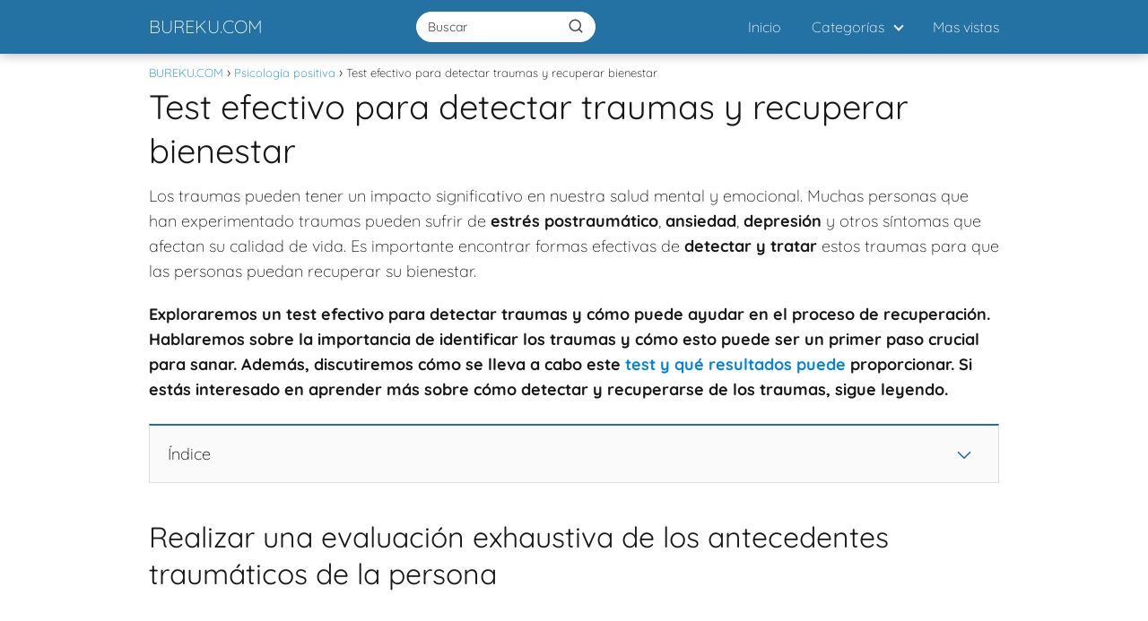

--- FILE ---
content_type: text/html; charset=UTF-8
request_url: https://bureku.com/test-efectivo-para-detectar-traumas-y-recuperar-bienestar/
body_size: 32545
content:
<!DOCTYPE html>

<html lang="es" id="html" prefix="og: https://ogp.me/ns#" >
	
<head>
	
<meta charset="UTF-8">
<meta name="viewport" content="width=device-width, initial-scale=1.0, maximum-scale=2.0">
<link rel="dns-prefetch" href="https://www.googletagmanager.com">
<link rel="preconnect" href="https://www.googletagmanager.com" crossorigin>
<link rel="preconnect" href="https://pagead2.googlesyndication.com" crossorigin>
<link rel="preconnect" href="https://googleads.g.doubleclick.net" crossorigin>
<link rel="preconnect" href="https://tpc.googlesyndication.com" crossorigin>
<link rel="preconnect" href="https://stats.g.doubleclick.net" crossorigin>
<link rel="preconnect" href="https://cm.g.doubleclick.net" crossorigin>
<link rel="preload" href="https://securepubads.g.doubleclick.net/tag/js/gpt.js" as="script">
<!-- Etiqueta de Google (gtag.js) modo de consentimiento dataLayer añadido por Site Kit -->
<script type="text/javascript" id="google_gtagjs-js-consent-mode-data-layer">
/* <![CDATA[ */
window.dataLayer = window.dataLayer || [];function gtag(){dataLayer.push(arguments);}
gtag('consent', 'default', {"ad_personalization":"denied","ad_storage":"denied","ad_user_data":"denied","analytics_storage":"denied","functionality_storage":"denied","security_storage":"denied","personalization_storage":"denied","region":["AT","BE","BG","CH","CY","CZ","DE","DK","EE","ES","FI","FR","GB","GR","HR","HU","IE","IS","IT","LI","LT","LU","LV","MT","NL","NO","PL","PT","RO","SE","SI","SK"],"wait_for_update":500});
window._googlesitekitConsentCategoryMap = {"statistics":["analytics_storage"],"marketing":["ad_storage","ad_user_data","ad_personalization"],"functional":["functionality_storage","security_storage"],"preferences":["personalization_storage"]};
window._googlesitekitConsents = {"ad_personalization":"denied","ad_storage":"denied","ad_user_data":"denied","analytics_storage":"denied","functionality_storage":"denied","security_storage":"denied","personalization_storage":"denied","region":["AT","BE","BG","CH","CY","CZ","DE","DK","EE","ES","FI","FR","GB","GR","HR","HU","IE","IS","IT","LI","LT","LU","LV","MT","NL","NO","PL","PT","RO","SE","SI","SK"],"wait_for_update":500};
/* ]]> */
</script>
<!-- Fin de la etiqueta Google (gtag.js) modo de consentimiento dataLayer añadido por Site Kit -->

<!-- Optimización en motores de búsqueda por Rank Math PRO -  https://rankmath.com/ -->
<title>Test efectivo para detectar traumas y recuperar bienestar</title>
<meta name="description" content="Descubre cómo este test te ayudará a identificar y superar tus traumas, y así alcanzar una vida plena y llena de bienestar."/>
<meta name="robots" content="follow, index, max-image-preview:large"/>
<link rel="canonical" href="https://bureku.com/test-efectivo-para-detectar-traumas-y-recuperar-bienestar/" />
<meta property="og:locale" content="es_ES" />
<meta property="og:type" content="article" />
<meta property="og:title" content="Test efectivo para detectar traumas y recuperar bienestar" />
<meta property="og:description" content="Descubre cómo este test te ayudará a identificar y superar tus traumas, y así alcanzar una vida plena y llena de bienestar." />
<meta property="og:url" content="https://bureku.com/test-efectivo-para-detectar-traumas-y-recuperar-bienestar/" />
<meta property="og:site_name" content="Encuentra tu equilibrio interior en bureku.com" />
<meta property="article:section" content="Psicología positiva" />
<meta property="og:updated_time" content="2024-10-31T22:15:50+02:00" />
<meta property="og:image" content="https://bureku.com/wp-content/uploads/ideacion-suicida.jpg" />
<meta property="og:image:secure_url" content="https://bureku.com/wp-content/uploads/ideacion-suicida.jpg" />
<meta property="og:image:width" content="1100" />
<meta property="og:image:height" content="720" />
<meta property="og:image:alt" content="ideacion suicida" />
<meta property="og:image:type" content="image/png" />
<meta property="article:published_time" content="2023-07-27T00:36:50+02:00" />
<meta property="article:modified_time" content="2024-10-31T22:15:50+02:00" />
<meta name="twitter:card" content="summary_large_image" />
<meta name="twitter:title" content="Test efectivo para detectar traumas y recuperar bienestar" />
<meta name="twitter:description" content="Descubre cómo este test te ayudará a identificar y superar tus traumas, y así alcanzar una vida plena y llena de bienestar." />
<meta name="twitter:image" content="https://bureku.com/wp-content/uploads/ideacion-suicida.jpg" />
<meta name="twitter:label1" content="Escrito por" />
<meta name="twitter:data1" content="admin" />
<meta name="twitter:label2" content="Tiempo de lectura" />
<meta name="twitter:data2" content="17 minutos" />
<script type="application/ld+json" class="rank-math-schema-pro">{"@context":"https://schema.org","@graph":[{"@type":["Person","Organization"],"@id":"https://bureku.com/#person","name":"Encuentra tu equilibrio interior en bureku.com"},{"@type":"WebSite","@id":"https://bureku.com/#website","url":"https://bureku.com","name":"Encuentra tu equilibrio interior en bureku.com","publisher":{"@id":"https://bureku.com/#person"},"inLanguage":"es"},{"@type":"ImageObject","@id":"https://bureku.com/wp-content/uploads/ideacion-suicida.jpg","url":"https://bureku.com/wp-content/uploads/ideacion-suicida.jpg","width":"1100","height":"720","caption":"ideacion suicida","inLanguage":"es"},{"@type":"BreadcrumbList","@id":"https://bureku.com/test-efectivo-para-detectar-traumas-y-recuperar-bienestar/#breadcrumb","itemListElement":[{"@type":"ListItem","position":"1","item":{"@id":"https://bureku.com","name":"Home"}},{"@type":"ListItem","position":"2","item":{"@id":"https://bureku.com/blog/","name":"Blog"}},{"@type":"ListItem","position":"3","item":{"@id":"https://bureku.com/psicologia-positiva/","name":"Psicolog\u00eda positiva"}},{"@type":"ListItem","position":"4","item":{"@id":"https://bureku.com/test-efectivo-para-detectar-traumas-y-recuperar-bienestar/","name":"Test efectivo para detectar traumas y recuperar bienestar"}}]},{"@type":"WebPage","@id":"https://bureku.com/test-efectivo-para-detectar-traumas-y-recuperar-bienestar/#webpage","url":"https://bureku.com/test-efectivo-para-detectar-traumas-y-recuperar-bienestar/","name":"Test efectivo para detectar traumas y recuperar bienestar","datePublished":"2023-07-27T00:36:50+02:00","dateModified":"2024-10-31T22:15:50+02:00","isPartOf":{"@id":"https://bureku.com/#website"},"primaryImageOfPage":{"@id":"https://bureku.com/wp-content/uploads/ideacion-suicida.jpg"},"inLanguage":"es","breadcrumb":{"@id":"https://bureku.com/test-efectivo-para-detectar-traumas-y-recuperar-bienestar/#breadcrumb"}},{"image":{"@id":"https://bureku.com/wp-content/uploads/ideacion-suicida.jpg"},"@type":"Off","@id":"https://bureku.com/test-efectivo-para-detectar-traumas-y-recuperar-bienestar/#schema-53477","isPartOf":{"@id":"https://bureku.com/test-efectivo-para-detectar-traumas-y-recuperar-bienestar/#webpage"},"publisher":{"@id":"https://bureku.com/#person"},"inLanguage":"es","mainEntityOfPage":{"@id":"https://bureku.com/test-efectivo-para-detectar-traumas-y-recuperar-bienestar/#webpage"}}]}</script>
<!-- /Plugin Rank Math WordPress SEO -->

<link rel='dns-prefetch' href='//www.googletagmanager.com' />
<link rel='dns-prefetch' href='//pagead2.googlesyndication.com' />
<link rel='dns-prefetch' href='//fundingchoicesmessages.google.com' />
<link rel="alternate" type="application/rss+xml" title="BUREKU.COM &raquo; Feed" href="https://bureku.com/feed/" />
<link rel="alternate" type="application/rss+xml" title="BUREKU.COM &raquo; Feed de los comentarios" href="https://bureku.com/comments/feed/" />
<style id='wp-img-auto-sizes-contain-inline-css' type='text/css'>
img:is([sizes=auto i],[sizes^="auto," i]){contain-intrinsic-size:3000px 1500px}
/*# sourceURL=wp-img-auto-sizes-contain-inline-css */
</style>
<link rel='stylesheet' id='pt-cv-public-style-css' href='https://bureku.com/wp-content/cache/asset-cleanup/css/item/content-views-query-and-display-post-page__public__assets__css__cv-css-v04a48cc3f97b515ae2af6e75148c89caf81e7819.css' type='text/css' media='all' />
<style id='classic-theme-styles-inline-css' type='text/css'>
/*! This file is auto-generated */
.wp-block-button__link{color:#fff;background-color:#32373c;border-radius:9999px;box-shadow:none;text-decoration:none;padding:calc(.667em + 2px) calc(1.333em + 2px);font-size:1.125em}.wp-block-file__button{background:#32373c;color:#fff;text-decoration:none}
/*# sourceURL=/wp-includes/css/classic-themes.min.css */
</style>
<link rel='stylesheet' id='asap-style-css' href='https://bureku.com/wp-content/themes/NyttTheme/assets/css/main.min.css?ver=01020924' type='text/css' media='all' />
<style id='asap-style-inline-css' type='text/css'>
body {font-family: 'Quicksand', sans-serif !important;background: #FFFFFF;font-weight: 300 !important;}h1,h2,h3,h4,h5,h6 {font-family: 'Quicksand', sans-serif !important;font-weight: 400;line-height: 1.3;}h1 {color:#181818}h2,h5,h6{color:#181818}h3{color:#181818}h4{color:#181818}.home-categories .article-loop:hover h3,.home-categories .article-loop:hover p {color:#181818 !important;}.grid-container .grid-item h2 {font-family: 'Poppins', sans-serif !important;font-weight: 700;font-size: 25px !important;line-height: 1.3;}.design-3 .grid-container .grid-item h2,.design-3 .grid-container .grid-item h2 {font-size: 25px !important;}.home-categories h2 {font-family: 'Poppins', sans-serif !important;font-weight: 700;font-size: calc(25px - 4px) !important;line-height: 1.3;}.home-categories .featured-post h3 {font-family: 'Poppins', sans-serif !important;font-weight: 700 !important;font-size: 25px !important;line-height: 1.3;}.home-categories .article-loop h3,.home-categories .regular-post h3 {font-family: 'Poppins', sans-serif !important;font-weight: 300 !important;}.home-categories .regular-post h3 {font-size: calc(18px - 1px) !important;}.home-categories .article-loop h3,.design-3 .home-categories .regular-post h3 {font-size: 18px !important;}.article-loop p,.article-loop h2,.article-loop h3,.article-loop h4,.article-loop span.entry-title, .related-posts p,.last-post-sidebar p,.woocommerce-loop-product__title {font-family: 'Quicksand', sans-serif !important;font-size: 18px !important;font-weight: 300 !important;}.article-loop-featured p,.article-loop-featured h2,.article-loop-featured h3 {font-family: 'Quicksand', sans-serif !important;font-size: 18px !important;font-weight: bold !important;}.article-loop .show-extract p,.article-loop .show-extract span {font-family: 'Quicksand', sans-serif !important;font-weight: 300 !important;}.home-categories .content-area .show-extract p {font-size: calc(18px - 2px) !important;}a {color: #0183e4;}.the-content .post-index span,.des-category .post-index span {font-size:18px;}.the-content .post-index li,.the-content .post-index a,.des-category .post-index li,.des-category .post-index a,.comment-respond > p > span > a,.asap-pros-cons-title span,.asap-pros-cons ul li span,.woocommerce #reviews #comments ol.commentlist li .comment-text p,.woocommerce #review_form #respond p,.woocommerce .comment-reply-title,.woocommerce form .form-row label, .woocommerce-page form .form-row label {font-size: calc(18px - 2px);}.content-tags a,.tagcloud a {border:1px solid #0183e4;}.content-tags a:hover,.tagcloud a:hover {color: #0183e499;}p,.the-content ul li,.the-content ol li,.content-wc ul li.content-wc ol li {color: #181818;font-size: 18px;line-height: 1.6;}.comment-author cite,.primary-sidebar ul li a,.woocommerce ul.products li.product .price,span.asap-author,.content-cluster .show-extract span,.home-categories h2 a {color: #181818;}.comment-body p,#commentform input,#commentform textarea{font-size: calc(18px - 2px);}.social-title,.primary-sidebar ul li a {font-size: calc(18px - 3px);}.breadcrumb a,.breadcrumb span,.woocommerce .woocommerce-breadcrumb {font-size: calc(18px - 5px);}.content-footer p,.content-footer li,.content-footer .widget-bottom-area,.search-header input:not([type=submit]):not([type=radio]):not([type=checkbox]):not([type=file]) {font-size: calc(18px - 4px) !important;}.search-header input:not([type=submit]):not([type=radio]):not([type=checkbox]):not([type=file]) {border:1px solid #FFFFFF26 !important;}h1 {font-size: 38px;}.archive .content-loop h1 {font-size: calc(38px - 2px);}.asap-hero h1 {font-size: 32px;}h2 {font-size: 32px;}h3 {font-size: 28px;}h4 {font-size: 23px;}.site-header,#cookiesbox {background: #2471a3;}.site-header-wc a span.count-number {border:1px solid #FFFFFF;}.content-footer {background: #2471a3;}.comment-respond > p,.area-comentarios ol > p,.error404 .content-loop p + p,.search .content-loop .search-home + p {border-bottom:1px solid #2471a3}.home-categories h2:after {background: #2471a3}.pagination a,.nav-links a,.woocommerce #respond input#submit,.woocommerce a.button, .woocommerce button.button,.woocommerce input.button,.woocommerce #respond input#submit.alt,.woocommerce a.button.alt,.woocommerce button.button.alt,.woocommerce input.button.alt,.wpcf7-form input.wpcf7-submit {background: #2471a3;color: #FFFFFF !important;}.woocommerce div.product .woocommerce-tabs ul.tabs li.active {border-bottom: 2px solid #2471a3;}.pagination a:hover,.nav-links a:hover {background: #2471a3B3;}.article-loop a span.entry-title{color:#181818 !important;}.article-loop a:hover p,.article-loop a:hover h2,.article-loop a:hover h3,.article-loop a:hover span.entry-title,.home-categories-h2 h2 a:hover {color: #0183e4 !important;}.article-loop.custom-links a:hover span.entry-title,.asap-loop-horizontal .article-loop a:hover span.entry-title {color: #181818 !important;}#commentform input,#commentform textarea {border: 2px solid #2471a3;font-weight: 300 !important;}.content-loop,.content-loop-design {max-width: 980px;}.site-header-content,.site-header-content-top {max-width: 980px;}.content-footer {max-width: calc(980px - 32px); }.content-footer-social {background: #2471a31A;}.content-single {max-width: 980px;}.content-page {max-width: 980px;}.content-wc {max-width: 980px;}.reply a,.go-top {background: #2471a3;color: #FFFFFF;}.reply a {border: 2px solid #2471a3;}#commentform input[type=submit] {background: #2471a3;color: #FFFFFF;}.site-header a,header,header label,.site-name h1 {color: #FFFFFF;}.content-footer a,.content-footer p,.content-footer .widget-area,.content-footer .widget-content-footer-bottom {color: #FFFFFF;}header .line {background: #FFFFFF;}.site-logo img {max-width: 160px;width:100%;}.content-footer .logo-footer img {max-width: 160px;}.search-header {margin-left: 0px;}.primary-sidebar {width:300px;}p.sidebar-title {font-size:calc(18px + 1px);}.comment-respond > p,.area-comentarios ol > p,.asap-subtitle p {font-size:calc(18px + 2px);}.popular-post-sidebar ol a {color:#181818;font-size:calc(18px - 2px);}.popular-post-sidebar ol li:before,.primary-sidebar div ul li:before {border-color: #2471a3;}.search-form input[type=submit] {background:#2471a3;}.search-form {border:2px solid #2471a3;}.sidebar-title:after {background:#2471a3;}.single-nav .nav-prev a:before, .single-nav .nav-next a:before {border-color:#2471a3;}.single-nav a {color:#181818;font-size:calc(18px - 3px);}.the-content .post-index {border-top:2px solid #2471a3;}.the-content .post-index #show-table {color:#0183e4;font-size: calc(18px - 3px);font-weight: 300;}.the-content .post-index .btn-show {font-size: calc(18px - 3px) !important;}.search-header form {width:200px;}.site-header .site-header-wc svg {stroke:#FFFFFF;}.item-featured {color:#FFFFFF;background:#e88330;}.item-new {color:#FFFFFF;background:#e83030;}.asap-style1.asap-popular ol li:before {border:1px solid #181818;}.asap-style2.asap-popular ol li:before {border:2px solid #2471a3;}.category-filters a.checked .checkbox {background-color: #2471a3; border-color: #2471a3;background-image: url('data:image/svg+xml;charset=UTF-8,<svg viewBox="0 0 16 16" fill="%23FFFFFF" xmlns="http://www.w3.org/2000/svg"><path d="M5.5 11.793l-3.646-3.647.708-.707L5.5 10.379l6.646-6.647.708.707-7.354 7.354z"/></svg>');}.category-filters a:hover .checkbox {border-color: #2471a3;}.design-2 .content-area.latest-post-container,.design-3 .regular-posts {grid-template-columns: repeat(3, 1fr);}.checkbox .check-table svg {stroke:#2471a3;}html{scroll-behavior:smooth;}.article-content,#commentform input, #commentform textarea,.reply a,.woocommerce #respond input#submit, .woocommerce #respond input#submit.alt,.woocommerce-address-fields__field-wrapper input,.woocommerce-EditAccountForm input,.wpcf7-form input,.wpcf7-form textarea,.wpcf7-form input.wpcf7-submit,.grid-container .grid-item,.design-1 .featured-post-img,.design-1 .regular-post-img,.design-1 .lastest-post-img,.design-2 .featured-post-img,.design-2 .regular-post-img,.design-2 .lastest-post-img,.design-2 .grid-item,.design-2 .grid-item .grid-image-container,.design-2 .regular-post,.home.design-2.asap-box-design .article-loop,.design-3 .featured-post-img,.design-3 .regular-post-img,.design-3 .lastest-post-img {border-radius: 10px !important;}.pagination a, .pagination span, .nav-links a {border-radius:50%;min-width:2.5rem;}.reply a {padding:6px 8px !important;}.asap-icon,.asap-icon-single {border-radius:50%;}.asap-icon{margin-right:1px;padding:.6rem !important;}.content-footer-social {border-top-left-radius:10px;border-top-right-radius:10px;}.item-featured,.item-new,.average-rating-loop {border-radius:2px;}.content-item-category > span {border-top-left-radius: 3px;border-top-right-radius: 3px;}.woocommerce span.onsale,.woocommerce a.button,.woocommerce button.button, .woocommerce input.button, .woocommerce a.button.alt, .woocommerce button.button.alt, .woocommerce input.button.alt,.product-gallery-summary .quantity input,#add_payment_method table.cart input,.woocommerce-cart table.cart input, .woocommerce-checkout table.cart input,.woocommerce div.product form.cart .variations select {border-radius:2rem !important;}.search-home input {border-radius:2rem !important;padding: 0.875rem 1.25rem !important;}.search-home button.s-btn {margin-right:1.25rem !important;}#cookiesbox p,#cookiesbox a {color: #FFFFFF;}#cookiesbox button {background: #FFFFFF;color:#2471a3;}@media (max-width: 1050px) and (min-width:481px) {.article-loop-featured .article-image-featured {border-radius: 10px !important;}}@media (min-width:1050px) { #autocomplete-results {border-radius:3px;}ul.sub-menu,ul.sub-menu li {border-radius:10px;}.search-header input {border-radius:2rem !important;padding: 0 3 0 .85rem !important;}.search-header button.s-btn {width:2.65rem !important;}.site-header .asap-icon svg { stroke: #FFFFFF !important;}.home .content-loop {padding-top: 1.75rem;}}@media (min-width:1050px) {.content-footer {border-top-left-radius:10px;border-top-right-radius:10px;}}.article-content {height:196px;}.content-thin .content-cluster .article-content {height:160px !important;}.last-post-sidebar .article-content {height: 140px;margin-bottom: 8px}.related-posts .article-content {height: 120px;}.asap-box-design .related-posts .article-content {min-height:120px !important;}.asap-box-design .content-thin .content-cluster .article-content {heigth:160px !important;min-height:160px !important;}@media (max-width:1050px) { .last-post-sidebar .article-content,.related-posts .article-content {height: 150px !important}}@media (max-width: 480px) {.article-content {height: 180px}}@media (min-width:480px){.asap-box-design .article-content:not(.asap-box-design .last-post-sidebar .article-content) {min-height:196px;}.asap-loop-horizontal .content-thin .asap-columns-1 .content-cluster .article-image,.asap-loop-horizontal .content-thin .asap-columns-1 .content-cluster .article-content {height:100% !important;}.asap-loop-horizontal .asap-columns-1 .article-image:not(.asap-loop-horizontal .last-post-sidebar .asap-columns-1 .article-image), .asap-loop-horizontal .asap-columns-1 .article-content:not(.asap-loop-horizontal .last-post-sidebar .asap-columns-1 .article-content) {height:100% !important;}.asap-loop-horizontal .asap-columns-2 .article-image,.asap-loop-horizontal .asap-columns-2 .article-content,.asap-loop-horizontal .content-thin .asap-columns-2 .content-cluster .article-image,.asap-loop-horizontal .content-thin .asap-columns-2 .content-cluster .article-content {min-height:140px !important;height:100% !important;}.asap-loop-horizontal .asap-columns-3 .article-image,.asap-loop-horizontal .asap-columns-3 .article-content,.asap-loop-horizontal .content-thin .asap-columns-3 .content-cluster .article-image,.asap-loop-horizontal .content-thin .asap-columns-3 .content-cluster .article-content {min-height:120px !important;height:100% !important;}.asap-loop-horizontal .asap-columns-4 .article-image,.asap-loop-horizontal .asap-columns-4 .article-content,.asap-loop-horizontal .content-thin .asap-columns-4 .content-cluster .article-image,.asap-loop-horizontal .content-thin .asap-columns-4.content-cluster .article-content {min-height:100px !important;height:100% !important;}.asap-loop-horizontal .asap-columns-5 .article-image,.asap-loop-horizontal .asap-columns-5 .article-content,.asap-loop-horizontal .content-thin .asap-columns-5 .content-cluster .article-image,.asap-loop-horizontal .content-thin .asap-columns-5 .content-cluster .article-content {min-height:90px !important;height:100% !important;}}.article-loop .article-image,.article-loop a p,.article-loop img,.article-image-featured,input,textarea,a { transition:all .2s; }.article-loop:hover .article-image,.article-loop:hover img{transform:scale(1.05) }.the-content .post-index #index-table{display:none;}.the-content .post-index ul,.the-content .post-index ol {list-style: none;}.the-content .post-index li {margin-left: 14px !important;}.the-content .post-index .classh3, {margin-left:36px !important;}@media(max-width: 480px) {h1, .archive .content-loop h1 {font-size: calc(38px - 8px);}.asap-hero h1 {font-size: calc(32px - 8px);}h2 {font-size: calc(32px - 4px);}h3 {font-size: calc(28px - 4px);}.article-loop-featured .article-image-featured {border-radius: 10px !important;}}@media(min-width:1050px) {.content-thin {width: calc(95% - 300px);}#menu>ul {font-size: calc(18px - 2px);} #menu ul .menu-item-has-children:after {border: solid #FFFFFF;border-width: 0 2px 2px 0;}}@media(max-width:1050px) {#menu ul li .sub-menu li a:hover { color:#0183e4 !important;}#menu ul>li ul>li>a{font-size: calc(18px - 2px);}} .asap-box-design .last-post-sidebar .article-content { min-height:140px;}.asap-box-design .last-post-sidebar .article-loop {margin-bottom:.85rem !important;} .asap-box-design .last-post-sidebar article:last-child { margin-bottom:2rem !important;}.asap-date-loop {font-size: calc(18px - 5px) !important;text-align:center;}.the-content h2:before,.the-content h2 span:before {margin-top: -70px;height: 70px; }.site-header {box-shadow: 0 1px 12px rgb(0 0 0 / 30%);}.content-footer {padding:0;}.content-footer p {margin-bottom:0 !important;}.content-footer .widget-area,.content-footer .widget-bottom-area {margin-bottom: 0rem;padding:1rem;}.content-footer li:first-child:before {content: '';padding: 0;}.content-footer li:before {content: '|';padding: 0 7px 0 5px;color: #fff;opacity: .4;}.content-footer li {list-style-type: none;display: inline;font-size: 15px;}.content-footer .widget-title,.content-footer .widget-bottom-title {display: none;}.content-footer {background: #2471a3;}.content-footer-social {max-width: calc(980px - 32px);}.search-header input {background:#FFFFFF !important;}.search-header button.s-btn,.search-header input::placeholder {color: #484848 !important;opacity:1 !important;}.search-header button.s-btn:hover {opacity:.7 !important;}.search-header input:not([type=submit]):not([type=radio]):not([type=checkbox]):not([type=file]) {border-color: #FFFFFF !important;}@media(min-width:768px) {.design-1 .grid-container .grid-item.item-2 h2,.design-1 .grid-container .grid-item.item-4 h2 {font-size: calc(25px - 8px) !important;}}
/*# sourceURL=asap-style-inline-css */
</style>

<link rel='shortlink' href='https://bureku.com/?p=3057' />

<style>.woocommerce-tabs .enlazatom-content {margin-top:3rem !important;} .enlazatom-show-box {background:#fafafa !important;color:#181818 !important; box-shadow:0 2px 4px rgba(0,0,0,15%); border-radius:5px !important; }.enlazatom-show-box span, .enlazatom-show-plane span, .enlazatom-show-plane a, .enlazatom-a-plane a, span.enlazatom-title-box, a.enlazatom-a-plane {font-size:16px;word-break: break-word;}.enlazatom-show-plane span, span.enlazatom-title-box {font-weight: bold;}.enlazatom-show-box:hover {background:#fafafaB3 !important;}.enlazatom-show-box:hover div.btn{background:#eaeaeaB3 !important;}.chevron::before {color:#181818 !important;}.enlazatom-show-box div.btn {background:#eaeaea !important;}.enlazatom-title-box {font-weight:bold;margin-bottom:10px !important;display: block;}.enlazatom-show-box span {padding:20px;}.enlazatom-content {margin-bottom:3rem;margin-top:1rem;}.enlazatom-content div.enlazatom-a-plane {margin:16px 0;}.enlazatom-show-box {display:flex;overflow:hidden !important;margin-bottom:22px;align-items: center;padding:0 1rem 0 0;line-height:1.4;}.enlazatom-show-plane {margin-top: 22px;margin-bottom: 22px;}.enlazatom-show-plane div {display: inline !important;}.enlazatom-show-box:hover {text-decoration:none;}.enlazatom-show-box img {max-width:100px;border:none !important;margin-right:5px;}.enlazatom-show-box {position:relative;text-decoration:none !important;}.enlazatom-show-box div.btn {border: none;font-weight: 700;width: 80px;height: 100%;min-height:60px;position: absolute;right: 0;top: 0;text-align:center;display: flex;align-items: center;justify-content: center;}.chevron::before {border-style: solid;border-width: 0.25em 0.25em 0 0;content: '';display: inline-block;height: 0.45em;position: relative;transform: rotate(-45deg);width: 0.45em;margin-left:-2px;}.chevron.right:before {left: 0;transform: rotate(45deg);}@media (max-width:768px) {.enlazatom-disable-image-mobile img, .enlazatom-disable-cta-mobile .btn{display:none !important;}.enlazatom-show-box.enlazatom-disable-cta-mobile {padding-right: 20px !important;}}</style>

		<meta name="generator" content="Site Kit by Google 1.170.0" /><meta name="theme-color" content="#2471a3"><link rel="preload" as="image" href="https://bureku.com/wp-content/uploads/ideacion-suicida-1024x670.jpg" imagesrcset="https://bureku.com/wp-content/uploads/ideacion-suicida-1024x670.jpg 1024w, https://bureku.com/wp-content/uploads/ideacion-suicida-300x196.jpg 300w, https://bureku.com/wp-content/uploads/ideacion-suicida-768x503.jpg 768w, https://bureku.com/wp-content/uploads/ideacion-suicida-20x13.jpg 20w, https://bureku.com/wp-content/uploads/ideacion-suicida.jpg 1100w" imagesizes="(max-width: 1024px) 100vw, 1024px" /><style>@font-face {
            font-family: "Quicksand";
            font-style: normal;
            font-weight: 300;
            src: local(""),
            url("https://bureku.com/wp-content/themes/NyttTheme/assets/fonts/quicksand-300.woff2") format("woff2"),
            url("https://bureku.com/wp-content/themes/NyttTheme/assets/fonts/quicksand-300.woff") format("woff");
            font-display: swap;
        } @font-face {
            font-family: "Quicksand";
            font-style: normal;
            font-weight: 700;
            src: local(""),
            url("https://bureku.com/wp-content/themes/NyttTheme/assets/fonts/quicksand-700.woff2") format("woff2"),
            url("https://bureku.com/wp-content/themes/NyttTheme/assets/fonts/quicksand-700.woff") format("woff");
            font-display: swap;
        } @font-face {
            font-family: "Quicksand";
            font-style: normal;
            font-weight: 400;
            src: local(""),
            url("https://bureku.com/wp-content/themes/NyttTheme/assets/fonts/quicksand-400.woff2") format("woff2"),
            url("https://bureku.com/wp-content/themes/NyttTheme/assets/fonts/quicksand-400.woff") format("woff");
            font-display: swap;
        } @font-face {
            font-family: "Poppins";
            font-style: normal;
            font-weight: 300;
            src: local(""),
            url("https://bureku.com/wp-content/themes/NyttTheme/assets/fonts/poppins-300.woff2") format("woff2"),
            url("https://bureku.com/wp-content/themes/NyttTheme/assets/fonts/poppins-300.woff") format("woff");
            font-display: swap;
        } @font-face {
            font-family: "Poppins";
            font-style: normal;
            font-weight: 700;
            src: local(""),
            url("https://bureku.com/wp-content/themes/NyttTheme/assets/fonts/poppins-700.woff2") format("woff2"),
            url("https://bureku.com/wp-content/themes/NyttTheme/assets/fonts/poppins-700.woff") format("woff");
            font-display: swap;
        } </style>


    <!-- Schema: Organization -->
    
        <script type="application/ld+json">
    	{"@context":"http:\/\/schema.org","@type":"Organization","name":"BUREKU.COM","alternateName":"Gu\u00eda para un viaje hacia el bienestar y el crecimiento personal","url":"https:\/\/bureku.com"}    </script>
    

    <!-- Schema: Article -->
                    <script type="application/ld+json">
            {"@context":"https:\/\/schema.org","@type":"Article","mainEntityOfPage":{"@type":"WebPage","@id":"https:\/\/bureku.com\/test-efectivo-para-detectar-traumas-y-recuperar-bienestar\/"},"headline":"Test efectivo para detectar traumas y recuperar bienestar","image":{"@type":"ImageObject","url":"https:\/\/bureku.com\/wp-content\/uploads\/ideacion-suicida.jpg"},"author":{"@type":"Person","name":"admin","sameAs":"https:\/\/bureku.com\/author\/hostingjcweb_te2mwnyf\/"},"publisher":{"@type":"Organization","name":"BUREKU.COM"},"datePublished":"2023-07-27T00:36:50+02:00","dateModified":"2024-10-31T22:15:50+02:00"}        </script>
    


    <!-- Schema: Search -->
    
            <script type="application/ld+json">
            {"@context":"https:\/\/schema.org","@type":"WebSite","url":"https:\/\/bureku.com","potentialAction":{"@type":"SearchAction","target":{"@type":"EntryPoint","urlTemplate":"https:\/\/bureku.com\/?s={s}"},"query-input":"required name=s"}}        </script>
    



    <!-- Schema: Video -->
    

<!-- Metaetiquetas de Google AdSense añadidas por Site Kit -->
<meta name="google-adsense-platform-account" content="ca-host-pub-2644536267352236">
<meta name="google-adsense-platform-domain" content="sitekit.withgoogle.com">
<!-- Acabar con las metaetiquetas de Google AdSense añadidas por Site Kit -->
<noscript><style>.lazyload[data-src]{display:none !important;}</style></noscript><style>.lazyload{background-image:none !important;}.lazyload:before{background-image:none !important;}</style>
<!-- Fragmento de código de Google Adsense añadido por Site Kit -->
<script type="text/javascript" async="async" src="https://pagead2.googlesyndication.com/pagead/js/adsbygoogle.js?client=ca-pub-8598377842939798&amp;host=ca-host-pub-2644536267352236" crossorigin="anonymous"></script>

<!-- Final del fragmento de código de Google Adsense añadido por Site Kit -->

<!-- Fragmento de código de recuperación de bloqueo de anuncios de Google AdSense añadido por Site Kit. -->
<script async src="https://fundingchoicesmessages.google.com/i/pub-8598377842939798?ers=1"></script><script>(function() {function signalGooglefcPresent() {if (!window.frames['googlefcPresent']) {if (document.body) {const iframe = document.createElement('iframe'); iframe.style = 'width: 0; height: 0; border: none; z-index: -1000; left: -1000px; top: -1000px;'; iframe.style.display = 'none'; iframe.name = 'googlefcPresent'; document.body.appendChild(iframe);} else {setTimeout(signalGooglefcPresent, 0);}}}signalGooglefcPresent();})();</script>
<!-- Fragmento de código de finalización de recuperación de bloqueo de anuncios de Google AdSense añadido por Site Kit. -->

<!-- Fragmento de código de protección de errores de recuperación de bloqueo de anuncios de Google AdSense añadido por Site Kit. -->
<script>(function(){'use strict';function aa(a){var b=0;return function(){return b<a.length?{done:!1,value:a[b++]}:{done:!0}}}var ba=typeof Object.defineProperties=="function"?Object.defineProperty:function(a,b,c){if(a==Array.prototype||a==Object.prototype)return a;a[b]=c.value;return a};
function ca(a){a=["object"==typeof globalThis&&globalThis,a,"object"==typeof window&&window,"object"==typeof self&&self,"object"==typeof global&&global];for(var b=0;b<a.length;++b){var c=a[b];if(c&&c.Math==Math)return c}throw Error("Cannot find global object");}var da=ca(this);function l(a,b){if(b)a:{var c=da;a=a.split(".");for(var d=0;d<a.length-1;d++){var e=a[d];if(!(e in c))break a;c=c[e]}a=a[a.length-1];d=c[a];b=b(d);b!=d&&b!=null&&ba(c,a,{configurable:!0,writable:!0,value:b})}}
function ea(a){return a.raw=a}function n(a){var b=typeof Symbol!="undefined"&&Symbol.iterator&&a[Symbol.iterator];if(b)return b.call(a);if(typeof a.length=="number")return{next:aa(a)};throw Error(String(a)+" is not an iterable or ArrayLike");}function fa(a){for(var b,c=[];!(b=a.next()).done;)c.push(b.value);return c}var ha=typeof Object.create=="function"?Object.create:function(a){function b(){}b.prototype=a;return new b},p;
if(typeof Object.setPrototypeOf=="function")p=Object.setPrototypeOf;else{var q;a:{var ja={a:!0},ka={};try{ka.__proto__=ja;q=ka.a;break a}catch(a){}q=!1}p=q?function(a,b){a.__proto__=b;if(a.__proto__!==b)throw new TypeError(a+" is not extensible");return a}:null}var la=p;
function t(a,b){a.prototype=ha(b.prototype);a.prototype.constructor=a;if(la)la(a,b);else for(var c in b)if(c!="prototype")if(Object.defineProperties){var d=Object.getOwnPropertyDescriptor(b,c);d&&Object.defineProperty(a,c,d)}else a[c]=b[c];a.A=b.prototype}function ma(){for(var a=Number(this),b=[],c=a;c<arguments.length;c++)b[c-a]=arguments[c];return b}l("Object.is",function(a){return a?a:function(b,c){return b===c?b!==0||1/b===1/c:b!==b&&c!==c}});
l("Array.prototype.includes",function(a){return a?a:function(b,c){var d=this;d instanceof String&&(d=String(d));var e=d.length;c=c||0;for(c<0&&(c=Math.max(c+e,0));c<e;c++){var f=d[c];if(f===b||Object.is(f,b))return!0}return!1}});
l("String.prototype.includes",function(a){return a?a:function(b,c){if(this==null)throw new TypeError("The 'this' value for String.prototype.includes must not be null or undefined");if(b instanceof RegExp)throw new TypeError("First argument to String.prototype.includes must not be a regular expression");return this.indexOf(b,c||0)!==-1}});l("Number.MAX_SAFE_INTEGER",function(){return 9007199254740991});
l("Number.isFinite",function(a){return a?a:function(b){return typeof b!=="number"?!1:!isNaN(b)&&b!==Infinity&&b!==-Infinity}});l("Number.isInteger",function(a){return a?a:function(b){return Number.isFinite(b)?b===Math.floor(b):!1}});l("Number.isSafeInteger",function(a){return a?a:function(b){return Number.isInteger(b)&&Math.abs(b)<=Number.MAX_SAFE_INTEGER}});
l("Math.trunc",function(a){return a?a:function(b){b=Number(b);if(isNaN(b)||b===Infinity||b===-Infinity||b===0)return b;var c=Math.floor(Math.abs(b));return b<0?-c:c}});/*

 Copyright The Closure Library Authors.
 SPDX-License-Identifier: Apache-2.0
*/
var u=this||self;function v(a,b){a:{var c=["CLOSURE_FLAGS"];for(var d=u,e=0;e<c.length;e++)if(d=d[c[e]],d==null){c=null;break a}c=d}a=c&&c[a];return a!=null?a:b}function w(a){return a};function na(a){u.setTimeout(function(){throw a;},0)};var oa=v(610401301,!1),pa=v(188588736,!0),qa=v(645172343,v(1,!0));var x,ra=u.navigator;x=ra?ra.userAgentData||null:null;function z(a){return oa?x?x.brands.some(function(b){return(b=b.brand)&&b.indexOf(a)!=-1}):!1:!1}function A(a){var b;a:{if(b=u.navigator)if(b=b.userAgent)break a;b=""}return b.indexOf(a)!=-1};function B(){return oa?!!x&&x.brands.length>0:!1}function C(){return B()?z("Chromium"):(A("Chrome")||A("CriOS"))&&!(B()?0:A("Edge"))||A("Silk")};var sa=B()?!1:A("Trident")||A("MSIE");!A("Android")||C();C();A("Safari")&&(C()||(B()?0:A("Coast"))||(B()?0:A("Opera"))||(B()?0:A("Edge"))||(B()?z("Microsoft Edge"):A("Edg/"))||B()&&z("Opera"));var ta={},D=null;var ua=typeof Uint8Array!=="undefined",va=!sa&&typeof btoa==="function";var wa;function E(){return typeof BigInt==="function"};var F=typeof Symbol==="function"&&typeof Symbol()==="symbol";function xa(a){return typeof Symbol==="function"&&typeof Symbol()==="symbol"?Symbol():a}var G=xa(),ya=xa("2ex");var za=F?function(a,b){a[G]|=b}:function(a,b){a.g!==void 0?a.g|=b:Object.defineProperties(a,{g:{value:b,configurable:!0,writable:!0,enumerable:!1}})},H=F?function(a){return a[G]|0}:function(a){return a.g|0},I=F?function(a){return a[G]}:function(a){return a.g},J=F?function(a,b){a[G]=b}:function(a,b){a.g!==void 0?a.g=b:Object.defineProperties(a,{g:{value:b,configurable:!0,writable:!0,enumerable:!1}})};function Aa(a,b){J(b,(a|0)&-14591)}function Ba(a,b){J(b,(a|34)&-14557)};var K={},Ca={};function Da(a){return!(!a||typeof a!=="object"||a.g!==Ca)}function Ea(a){return a!==null&&typeof a==="object"&&!Array.isArray(a)&&a.constructor===Object}function L(a,b,c){if(!Array.isArray(a)||a.length)return!1;var d=H(a);if(d&1)return!0;if(!(b&&(Array.isArray(b)?b.includes(c):b.has(c))))return!1;J(a,d|1);return!0};var M=0,N=0;function Fa(a){var b=a>>>0;M=b;N=(a-b)/4294967296>>>0}function Ga(a){if(a<0){Fa(-a);var b=n(Ha(M,N));a=b.next().value;b=b.next().value;M=a>>>0;N=b>>>0}else Fa(a)}function Ia(a,b){b>>>=0;a>>>=0;if(b<=2097151)var c=""+(4294967296*b+a);else E()?c=""+(BigInt(b)<<BigInt(32)|BigInt(a)):(c=(a>>>24|b<<8)&16777215,b=b>>16&65535,a=(a&16777215)+c*6777216+b*6710656,c+=b*8147497,b*=2,a>=1E7&&(c+=a/1E7>>>0,a%=1E7),c>=1E7&&(b+=c/1E7>>>0,c%=1E7),c=b+Ja(c)+Ja(a));return c}
function Ja(a){a=String(a);return"0000000".slice(a.length)+a}function Ha(a,b){b=~b;a?a=~a+1:b+=1;return[a,b]};var Ka=/^-?([1-9][0-9]*|0)(\.[0-9]+)?$/;var O;function La(a,b){O=b;a=new a(b);O=void 0;return a}
function P(a,b,c){a==null&&(a=O);O=void 0;if(a==null){var d=96;c?(a=[c],d|=512):a=[];b&&(d=d&-16760833|(b&1023)<<14)}else{if(!Array.isArray(a))throw Error("narr");d=H(a);if(d&2048)throw Error("farr");if(d&64)return a;d|=64;if(c&&(d|=512,c!==a[0]))throw Error("mid");a:{c=a;var e=c.length;if(e){var f=e-1;if(Ea(c[f])){d|=256;b=f-(+!!(d&512)-1);if(b>=1024)throw Error("pvtlmt");d=d&-16760833|(b&1023)<<14;break a}}if(b){b=Math.max(b,e-(+!!(d&512)-1));if(b>1024)throw Error("spvt");d=d&-16760833|(b&1023)<<
14}}}J(a,d);return a};function Ma(a){switch(typeof a){case "number":return isFinite(a)?a:String(a);case "boolean":return a?1:0;case "object":if(a)if(Array.isArray(a)){if(L(a,void 0,0))return}else if(ua&&a!=null&&a instanceof Uint8Array){if(va){for(var b="",c=0,d=a.length-10240;c<d;)b+=String.fromCharCode.apply(null,a.subarray(c,c+=10240));b+=String.fromCharCode.apply(null,c?a.subarray(c):a);a=btoa(b)}else{b===void 0&&(b=0);if(!D){D={};c="ABCDEFGHIJKLMNOPQRSTUVWXYZabcdefghijklmnopqrstuvwxyz0123456789".split("");d=["+/=",
"+/","-_=","-_.","-_"];for(var e=0;e<5;e++){var f=c.concat(d[e].split(""));ta[e]=f;for(var g=0;g<f.length;g++){var h=f[g];D[h]===void 0&&(D[h]=g)}}}b=ta[b];c=Array(Math.floor(a.length/3));d=b[64]||"";for(e=f=0;f<a.length-2;f+=3){var k=a[f],m=a[f+1];h=a[f+2];g=b[k>>2];k=b[(k&3)<<4|m>>4];m=b[(m&15)<<2|h>>6];h=b[h&63];c[e++]=g+k+m+h}g=0;h=d;switch(a.length-f){case 2:g=a[f+1],h=b[(g&15)<<2]||d;case 1:a=a[f],c[e]=b[a>>2]+b[(a&3)<<4|g>>4]+h+d}a=c.join("")}return a}}return a};function Na(a,b,c){a=Array.prototype.slice.call(a);var d=a.length,e=b&256?a[d-1]:void 0;d+=e?-1:0;for(b=b&512?1:0;b<d;b++)a[b]=c(a[b]);if(e){b=a[b]={};for(var f in e)Object.prototype.hasOwnProperty.call(e,f)&&(b[f]=c(e[f]))}return a}function Oa(a,b,c,d,e){if(a!=null){if(Array.isArray(a))a=L(a,void 0,0)?void 0:e&&H(a)&2?a:Pa(a,b,c,d!==void 0,e);else if(Ea(a)){var f={},g;for(g in a)Object.prototype.hasOwnProperty.call(a,g)&&(f[g]=Oa(a[g],b,c,d,e));a=f}else a=b(a,d);return a}}
function Pa(a,b,c,d,e){var f=d||c?H(a):0;d=d?!!(f&32):void 0;a=Array.prototype.slice.call(a);for(var g=0;g<a.length;g++)a[g]=Oa(a[g],b,c,d,e);c&&c(f,a);return a}function Qa(a){return a.s===K?a.toJSON():Ma(a)};function Ra(a,b,c){c=c===void 0?Ba:c;if(a!=null){if(ua&&a instanceof Uint8Array)return b?a:new Uint8Array(a);if(Array.isArray(a)){var d=H(a);if(d&2)return a;b&&(b=d===0||!!(d&32)&&!(d&64||!(d&16)));return b?(J(a,(d|34)&-12293),a):Pa(a,Ra,d&4?Ba:c,!0,!0)}a.s===K&&(c=a.h,d=I(c),a=d&2?a:La(a.constructor,Sa(c,d,!0)));return a}}function Sa(a,b,c){var d=c||b&2?Ba:Aa,e=!!(b&32);a=Na(a,b,function(f){return Ra(f,e,d)});za(a,32|(c?2:0));return a};function Ta(a,b){a=a.h;return Ua(a,I(a),b)}function Va(a,b,c,d){b=d+(+!!(b&512)-1);if(!(b<0||b>=a.length||b>=c))return a[b]}
function Ua(a,b,c,d){if(c===-1)return null;var e=b>>14&1023||536870912;if(c>=e){if(b&256)return a[a.length-1][c]}else{var f=a.length;if(d&&b&256&&(d=a[f-1][c],d!=null)){if(Va(a,b,e,c)&&ya!=null){var g;a=(g=wa)!=null?g:wa={};g=a[ya]||0;g>=4||(a[ya]=g+1,g=Error(),g.__closure__error__context__984382||(g.__closure__error__context__984382={}),g.__closure__error__context__984382.severity="incident",na(g))}return d}return Va(a,b,e,c)}}
function Wa(a,b,c,d,e){var f=b>>14&1023||536870912;if(c>=f||e&&!qa){var g=b;if(b&256)e=a[a.length-1];else{if(d==null)return;e=a[f+(+!!(b&512)-1)]={};g|=256}e[c]=d;c<f&&(a[c+(+!!(b&512)-1)]=void 0);g!==b&&J(a,g)}else a[c+(+!!(b&512)-1)]=d,b&256&&(a=a[a.length-1],c in a&&delete a[c])}
function Xa(a,b){var c=Ya;var d=d===void 0?!1:d;var e=a.h;var f=I(e),g=Ua(e,f,b,d);if(g!=null&&typeof g==="object"&&g.s===K)c=g;else if(Array.isArray(g)){var h=H(g),k=h;k===0&&(k|=f&32);k|=f&2;k!==h&&J(g,k);c=new c(g)}else c=void 0;c!==g&&c!=null&&Wa(e,f,b,c,d);e=c;if(e==null)return e;a=a.h;f=I(a);f&2||(g=e,c=g.h,h=I(c),g=h&2?La(g.constructor,Sa(c,h,!1)):g,g!==e&&(e=g,Wa(a,f,b,e,d)));return e}function Za(a,b){a=Ta(a,b);return a==null||typeof a==="string"?a:void 0}
function $a(a,b){var c=c===void 0?0:c;a=Ta(a,b);if(a!=null)if(b=typeof a,b==="number"?Number.isFinite(a):b!=="string"?0:Ka.test(a))if(typeof a==="number"){if(a=Math.trunc(a),!Number.isSafeInteger(a)){Ga(a);b=M;var d=N;if(a=d&2147483648)b=~b+1>>>0,d=~d>>>0,b==0&&(d=d+1>>>0);b=d*4294967296+(b>>>0);a=a?-b:b}}else if(b=Math.trunc(Number(a)),Number.isSafeInteger(b))a=String(b);else{if(b=a.indexOf("."),b!==-1&&(a=a.substring(0,b)),!(a[0]==="-"?a.length<20||a.length===20&&Number(a.substring(0,7))>-922337:
a.length<19||a.length===19&&Number(a.substring(0,6))<922337)){if(a.length<16)Ga(Number(a));else if(E())a=BigInt(a),M=Number(a&BigInt(4294967295))>>>0,N=Number(a>>BigInt(32)&BigInt(4294967295));else{b=+(a[0]==="-");N=M=0;d=a.length;for(var e=b,f=(d-b)%6+b;f<=d;e=f,f+=6)e=Number(a.slice(e,f)),N*=1E6,M=M*1E6+e,M>=4294967296&&(N+=Math.trunc(M/4294967296),N>>>=0,M>>>=0);b&&(b=n(Ha(M,N)),a=b.next().value,b=b.next().value,M=a,N=b)}a=M;b=N;b&2147483648?E()?a=""+(BigInt(b|0)<<BigInt(32)|BigInt(a>>>0)):(b=
n(Ha(a,b)),a=b.next().value,b=b.next().value,a="-"+Ia(a,b)):a=Ia(a,b)}}else a=void 0;return a!=null?a:c}function R(a,b){var c=c===void 0?"":c;a=Za(a,b);return a!=null?a:c};var S;function T(a,b,c){this.h=P(a,b,c)}T.prototype.toJSON=function(){return ab(this)};T.prototype.s=K;T.prototype.toString=function(){try{return S=!0,ab(this).toString()}finally{S=!1}};
function ab(a){var b=S?a.h:Pa(a.h,Qa,void 0,void 0,!1);var c=!S;var d=pa?void 0:a.constructor.v;var e=I(c?a.h:b);if(a=b.length){var f=b[a-1],g=Ea(f);g?a--:f=void 0;e=+!!(e&512)-1;var h=b;if(g){b:{var k=f;var m={};g=!1;if(k)for(var r in k)if(Object.prototype.hasOwnProperty.call(k,r))if(isNaN(+r))m[r]=k[r];else{var y=k[r];Array.isArray(y)&&(L(y,d,+r)||Da(y)&&y.size===0)&&(y=null);y==null&&(g=!0);y!=null&&(m[r]=y)}if(g){for(var Q in m)break b;m=null}else m=k}k=m==null?f!=null:m!==f}for(var ia;a>0;a--){Q=
a-1;r=h[Q];Q-=e;if(!(r==null||L(r,d,Q)||Da(r)&&r.size===0))break;ia=!0}if(h!==b||k||ia){if(!c)h=Array.prototype.slice.call(h,0,a);else if(ia||k||m)h.length=a;m&&h.push(m)}b=h}return b};function bb(a){return function(b){if(b==null||b=="")b=new a;else{b=JSON.parse(b);if(!Array.isArray(b))throw Error("dnarr");za(b,32);b=La(a,b)}return b}};function cb(a){this.h=P(a)}t(cb,T);var db=bb(cb);var U;function V(a){this.g=a}V.prototype.toString=function(){return this.g+""};var eb={};function fb(a){if(U===void 0){var b=null;var c=u.trustedTypes;if(c&&c.createPolicy){try{b=c.createPolicy("goog#html",{createHTML:w,createScript:w,createScriptURL:w})}catch(d){u.console&&u.console.error(d.message)}U=b}else U=b}a=(b=U)?b.createScriptURL(a):a;return new V(a,eb)};/*

 SPDX-License-Identifier: Apache-2.0
*/
function gb(a){var b=ma.apply(1,arguments);if(b.length===0)return fb(a[0]);for(var c=a[0],d=0;d<b.length;d++)c+=encodeURIComponent(b[d])+a[d+1];return fb(c)};function hb(a,b){a.src=b instanceof V&&b.constructor===V?b.g:"type_error:TrustedResourceUrl";var c,d;(c=(b=(d=(c=(a.ownerDocument&&a.ownerDocument.defaultView||window).document).querySelector)==null?void 0:d.call(c,"script[nonce]"))?b.nonce||b.getAttribute("nonce")||"":"")&&a.setAttribute("nonce",c)};function ib(){return Math.floor(Math.random()*2147483648).toString(36)+Math.abs(Math.floor(Math.random()*2147483648)^Date.now()).toString(36)};function jb(a,b){b=String(b);a.contentType==="application/xhtml+xml"&&(b=b.toLowerCase());return a.createElement(b)}function kb(a){this.g=a||u.document||document};function lb(a){a=a===void 0?document:a;return a.createElement("script")};function mb(a,b,c,d,e,f){try{var g=a.g,h=lb(g);h.async=!0;hb(h,b);g.head.appendChild(h);h.addEventListener("load",function(){e();d&&g.head.removeChild(h)});h.addEventListener("error",function(){c>0?mb(a,b,c-1,d,e,f):(d&&g.head.removeChild(h),f())})}catch(k){f()}};var nb=u.atob("aHR0cHM6Ly93d3cuZ3N0YXRpYy5jb20vaW1hZ2VzL2ljb25zL21hdGVyaWFsL3N5c3RlbS8xeC93YXJuaW5nX2FtYmVyXzI0ZHAucG5n"),ob=u.atob("WW91IGFyZSBzZWVpbmcgdGhpcyBtZXNzYWdlIGJlY2F1c2UgYWQgb3Igc2NyaXB0IGJsb2NraW5nIHNvZnR3YXJlIGlzIGludGVyZmVyaW5nIHdpdGggdGhpcyBwYWdlLg=="),pb=u.atob("RGlzYWJsZSBhbnkgYWQgb3Igc2NyaXB0IGJsb2NraW5nIHNvZnR3YXJlLCB0aGVuIHJlbG9hZCB0aGlzIHBhZ2Uu");function qb(a,b,c){this.i=a;this.u=b;this.o=c;this.g=null;this.j=[];this.m=!1;this.l=new kb(this.i)}
function rb(a){if(a.i.body&&!a.m){var b=function(){sb(a);u.setTimeout(function(){tb(a,3)},50)};mb(a.l,a.u,2,!0,function(){u[a.o]||b()},b);a.m=!0}}
function sb(a){for(var b=W(1,5),c=0;c<b;c++){var d=X(a);a.i.body.appendChild(d);a.j.push(d)}b=X(a);b.style.bottom="0";b.style.left="0";b.style.position="fixed";b.style.width=W(100,110).toString()+"%";b.style.zIndex=W(2147483544,2147483644).toString();b.style.backgroundColor=ub(249,259,242,252,219,229);b.style.boxShadow="0 0 12px #888";b.style.color=ub(0,10,0,10,0,10);b.style.display="flex";b.style.justifyContent="center";b.style.fontFamily="Roboto, Arial";c=X(a);c.style.width=W(80,85).toString()+
"%";c.style.maxWidth=W(750,775).toString()+"px";c.style.margin="24px";c.style.display="flex";c.style.alignItems="flex-start";c.style.justifyContent="center";d=jb(a.l.g,"IMG");d.className=ib();d.src=nb;d.alt="Warning icon";d.style.height="24px";d.style.width="24px";d.style.paddingRight="16px";var e=X(a),f=X(a);f.style.fontWeight="bold";f.textContent=ob;var g=X(a);g.textContent=pb;Y(a,e,f);Y(a,e,g);Y(a,c,d);Y(a,c,e);Y(a,b,c);a.g=b;a.i.body.appendChild(a.g);b=W(1,5);for(c=0;c<b;c++)d=X(a),a.i.body.appendChild(d),
a.j.push(d)}function Y(a,b,c){for(var d=W(1,5),e=0;e<d;e++){var f=X(a);b.appendChild(f)}b.appendChild(c);c=W(1,5);for(d=0;d<c;d++)e=X(a),b.appendChild(e)}function W(a,b){return Math.floor(a+Math.random()*(b-a))}function ub(a,b,c,d,e,f){return"rgb("+W(Math.max(a,0),Math.min(b,255)).toString()+","+W(Math.max(c,0),Math.min(d,255)).toString()+","+W(Math.max(e,0),Math.min(f,255)).toString()+")"}function X(a){a=jb(a.l.g,"DIV");a.className=ib();return a}
function tb(a,b){b<=0||a.g!=null&&a.g.offsetHeight!==0&&a.g.offsetWidth!==0||(vb(a),sb(a),u.setTimeout(function(){tb(a,b-1)},50))}function vb(a){for(var b=n(a.j),c=b.next();!c.done;c=b.next())(c=c.value)&&c.parentNode&&c.parentNode.removeChild(c);a.j=[];(b=a.g)&&b.parentNode&&b.parentNode.removeChild(b);a.g=null};function wb(a,b,c,d,e){function f(k){document.body?g(document.body):k>0?u.setTimeout(function(){f(k-1)},e):b()}function g(k){k.appendChild(h);u.setTimeout(function(){h?(h.offsetHeight!==0&&h.offsetWidth!==0?b():a(),h.parentNode&&h.parentNode.removeChild(h)):a()},d)}var h=xb(c);f(3)}function xb(a){var b=document.createElement("div");b.className=a;b.style.width="1px";b.style.height="1px";b.style.position="absolute";b.style.left="-10000px";b.style.top="-10000px";b.style.zIndex="-10000";return b};function Ya(a){this.h=P(a)}t(Ya,T);function yb(a){this.h=P(a)}t(yb,T);var zb=bb(yb);function Ab(a){if(!a)return null;a=Za(a,4);var b;a===null||a===void 0?b=null:b=fb(a);return b};var Bb=ea([""]),Cb=ea([""]);function Db(a,b){this.m=a;this.o=new kb(a.document);this.g=b;this.j=R(this.g,1);this.u=Ab(Xa(this.g,2))||gb(Bb);this.i=!1;b=Ab(Xa(this.g,13))||gb(Cb);this.l=new qb(a.document,b,R(this.g,12))}Db.prototype.start=function(){Eb(this)};
function Eb(a){Fb(a);mb(a.o,a.u,3,!1,function(){a:{var b=a.j;var c=u.btoa(b);if(c=u[c]){try{var d=db(u.atob(c))}catch(e){b=!1;break a}b=b===Za(d,1)}else b=!1}b?Z(a,R(a.g,14)):(Z(a,R(a.g,8)),rb(a.l))},function(){wb(function(){Z(a,R(a.g,7));rb(a.l)},function(){return Z(a,R(a.g,6))},R(a.g,9),$a(a.g,10),$a(a.g,11))})}function Z(a,b){a.i||(a.i=!0,a=new a.m.XMLHttpRequest,a.open("GET",b,!0),a.send())}function Fb(a){var b=u.btoa(a.j);a.m[b]&&Z(a,R(a.g,5))};(function(a,b){u[a]=function(){var c=ma.apply(0,arguments);u[a]=function(){};b.call.apply(b,[null].concat(c instanceof Array?c:fa(n(c))))}})("__h82AlnkH6D91__",function(a){typeof window.atob==="function"&&(new Db(window,zb(window.atob(a)))).start()});}).call(this);

window.__h82AlnkH6D91__("[base64]/[base64]/[base64]/[base64]");</script>
<!-- Fragmento de código de finalización de protección de errores de recuperación de bloqueo de anuncios de Google AdSense añadido por Site Kit. -->
<script>
  // Mantener esta parte (necesaria para Google)
  (function() {
    function signalGooglefcPresent() {
      if(!window.frames['googlefcPresent']) {
        if(document.body) {
          const iframe = document.createElement('iframe');
          iframe.style = 'width: 0; height: 0; border: none; z-index: -1000; left: -1000px; top: -1000px;';
          iframe.style.display = 'none';
          iframe.name = 'googlefcPresent';
          document.body.appendChild(iframe);
        } else {
          setTimeout(signalGooglefcPresent, 0);
        }
      }
    }
    signalGooglefcPresent();
  })();

  // Nueva carga diferida del popup
  window.addEventListener('DOMContentLoaded', () => {
    setTimeout(() => {
      const script = document.createElement('script');
      script.src = 'https://fundingchoicesmessages.google.com/i/pub-8598377842939798?ers=1';
      script.async = true;
      document.head.appendChild(script);
    }, 3000);
  });
</script><link rel="icon" href="https://bureku.com/wp-content/uploads/cropped-favicon-32x32.png" sizes="32x32" />
<link rel="icon" href="https://bureku.com/wp-content/uploads/cropped-favicon-192x192.png" sizes="192x192" />
<link rel="apple-touch-icon" href="https://bureku.com/wp-content/uploads/cropped-favicon-180x180.png" />
<meta name="msapplication-TileImage" content="https://bureku.com/wp-content/uploads/cropped-favicon-270x270.png" />
		<style type="text/css" id="wp-custom-css">
			.article-image {
  position: relative;
  background-size: cover;
  background-position: center;
  width: 100%;
  aspect-ratio: 400/267; /* Ajusta según tu diseño */
}

/* Efecto hover manteniendo tu diseño actual */
.article-image:hover {
  opacity: 0.9;
  transition: opacity 0.3s ease;
}

@media screen and (max-width: 768px) {
    .description-home { 
        display: none; 
    }
}		</style>
		<style id='global-styles-inline-css' type='text/css'>
:root{--wp--preset--aspect-ratio--square: 1;--wp--preset--aspect-ratio--4-3: 4/3;--wp--preset--aspect-ratio--3-4: 3/4;--wp--preset--aspect-ratio--3-2: 3/2;--wp--preset--aspect-ratio--2-3: 2/3;--wp--preset--aspect-ratio--16-9: 16/9;--wp--preset--aspect-ratio--9-16: 9/16;--wp--preset--color--black: #000000;--wp--preset--color--cyan-bluish-gray: #abb8c3;--wp--preset--color--white: #ffffff;--wp--preset--color--pale-pink: #f78da7;--wp--preset--color--vivid-red: #cf2e2e;--wp--preset--color--luminous-vivid-orange: #ff6900;--wp--preset--color--luminous-vivid-amber: #fcb900;--wp--preset--color--light-green-cyan: #7bdcb5;--wp--preset--color--vivid-green-cyan: #00d084;--wp--preset--color--pale-cyan-blue: #8ed1fc;--wp--preset--color--vivid-cyan-blue: #0693e3;--wp--preset--color--vivid-purple: #9b51e0;--wp--preset--gradient--vivid-cyan-blue-to-vivid-purple: linear-gradient(135deg,rgb(6,147,227) 0%,rgb(155,81,224) 100%);--wp--preset--gradient--light-green-cyan-to-vivid-green-cyan: linear-gradient(135deg,rgb(122,220,180) 0%,rgb(0,208,130) 100%);--wp--preset--gradient--luminous-vivid-amber-to-luminous-vivid-orange: linear-gradient(135deg,rgb(252,185,0) 0%,rgb(255,105,0) 100%);--wp--preset--gradient--luminous-vivid-orange-to-vivid-red: linear-gradient(135deg,rgb(255,105,0) 0%,rgb(207,46,46) 100%);--wp--preset--gradient--very-light-gray-to-cyan-bluish-gray: linear-gradient(135deg,rgb(238,238,238) 0%,rgb(169,184,195) 100%);--wp--preset--gradient--cool-to-warm-spectrum: linear-gradient(135deg,rgb(74,234,220) 0%,rgb(151,120,209) 20%,rgb(207,42,186) 40%,rgb(238,44,130) 60%,rgb(251,105,98) 80%,rgb(254,248,76) 100%);--wp--preset--gradient--blush-light-purple: linear-gradient(135deg,rgb(255,206,236) 0%,rgb(152,150,240) 100%);--wp--preset--gradient--blush-bordeaux: linear-gradient(135deg,rgb(254,205,165) 0%,rgb(254,45,45) 50%,rgb(107,0,62) 100%);--wp--preset--gradient--luminous-dusk: linear-gradient(135deg,rgb(255,203,112) 0%,rgb(199,81,192) 50%,rgb(65,88,208) 100%);--wp--preset--gradient--pale-ocean: linear-gradient(135deg,rgb(255,245,203) 0%,rgb(182,227,212) 50%,rgb(51,167,181) 100%);--wp--preset--gradient--electric-grass: linear-gradient(135deg,rgb(202,248,128) 0%,rgb(113,206,126) 100%);--wp--preset--gradient--midnight: linear-gradient(135deg,rgb(2,3,129) 0%,rgb(40,116,252) 100%);--wp--preset--font-size--small: 13px;--wp--preset--font-size--medium: 20px;--wp--preset--font-size--large: 36px;--wp--preset--font-size--x-large: 42px;--wp--preset--spacing--20: 0.44rem;--wp--preset--spacing--30: 0.67rem;--wp--preset--spacing--40: 1rem;--wp--preset--spacing--50: 1.5rem;--wp--preset--spacing--60: 2.25rem;--wp--preset--spacing--70: 3.38rem;--wp--preset--spacing--80: 5.06rem;--wp--preset--shadow--natural: 6px 6px 9px rgba(0, 0, 0, 0.2);--wp--preset--shadow--deep: 12px 12px 50px rgba(0, 0, 0, 0.4);--wp--preset--shadow--sharp: 6px 6px 0px rgba(0, 0, 0, 0.2);--wp--preset--shadow--outlined: 6px 6px 0px -3px rgb(255, 255, 255), 6px 6px rgb(0, 0, 0);--wp--preset--shadow--crisp: 6px 6px 0px rgb(0, 0, 0);}:where(.is-layout-flex){gap: 0.5em;}:where(.is-layout-grid){gap: 0.5em;}body .is-layout-flex{display: flex;}.is-layout-flex{flex-wrap: wrap;align-items: center;}.is-layout-flex > :is(*, div){margin: 0;}body .is-layout-grid{display: grid;}.is-layout-grid > :is(*, div){margin: 0;}:where(.wp-block-columns.is-layout-flex){gap: 2em;}:where(.wp-block-columns.is-layout-grid){gap: 2em;}:where(.wp-block-post-template.is-layout-flex){gap: 1.25em;}:where(.wp-block-post-template.is-layout-grid){gap: 1.25em;}.has-black-color{color: var(--wp--preset--color--black) !important;}.has-cyan-bluish-gray-color{color: var(--wp--preset--color--cyan-bluish-gray) !important;}.has-white-color{color: var(--wp--preset--color--white) !important;}.has-pale-pink-color{color: var(--wp--preset--color--pale-pink) !important;}.has-vivid-red-color{color: var(--wp--preset--color--vivid-red) !important;}.has-luminous-vivid-orange-color{color: var(--wp--preset--color--luminous-vivid-orange) !important;}.has-luminous-vivid-amber-color{color: var(--wp--preset--color--luminous-vivid-amber) !important;}.has-light-green-cyan-color{color: var(--wp--preset--color--light-green-cyan) !important;}.has-vivid-green-cyan-color{color: var(--wp--preset--color--vivid-green-cyan) !important;}.has-pale-cyan-blue-color{color: var(--wp--preset--color--pale-cyan-blue) !important;}.has-vivid-cyan-blue-color{color: var(--wp--preset--color--vivid-cyan-blue) !important;}.has-vivid-purple-color{color: var(--wp--preset--color--vivid-purple) !important;}.has-black-background-color{background-color: var(--wp--preset--color--black) !important;}.has-cyan-bluish-gray-background-color{background-color: var(--wp--preset--color--cyan-bluish-gray) !important;}.has-white-background-color{background-color: var(--wp--preset--color--white) !important;}.has-pale-pink-background-color{background-color: var(--wp--preset--color--pale-pink) !important;}.has-vivid-red-background-color{background-color: var(--wp--preset--color--vivid-red) !important;}.has-luminous-vivid-orange-background-color{background-color: var(--wp--preset--color--luminous-vivid-orange) !important;}.has-luminous-vivid-amber-background-color{background-color: var(--wp--preset--color--luminous-vivid-amber) !important;}.has-light-green-cyan-background-color{background-color: var(--wp--preset--color--light-green-cyan) !important;}.has-vivid-green-cyan-background-color{background-color: var(--wp--preset--color--vivid-green-cyan) !important;}.has-pale-cyan-blue-background-color{background-color: var(--wp--preset--color--pale-cyan-blue) !important;}.has-vivid-cyan-blue-background-color{background-color: var(--wp--preset--color--vivid-cyan-blue) !important;}.has-vivid-purple-background-color{background-color: var(--wp--preset--color--vivid-purple) !important;}.has-black-border-color{border-color: var(--wp--preset--color--black) !important;}.has-cyan-bluish-gray-border-color{border-color: var(--wp--preset--color--cyan-bluish-gray) !important;}.has-white-border-color{border-color: var(--wp--preset--color--white) !important;}.has-pale-pink-border-color{border-color: var(--wp--preset--color--pale-pink) !important;}.has-vivid-red-border-color{border-color: var(--wp--preset--color--vivid-red) !important;}.has-luminous-vivid-orange-border-color{border-color: var(--wp--preset--color--luminous-vivid-orange) !important;}.has-luminous-vivid-amber-border-color{border-color: var(--wp--preset--color--luminous-vivid-amber) !important;}.has-light-green-cyan-border-color{border-color: var(--wp--preset--color--light-green-cyan) !important;}.has-vivid-green-cyan-border-color{border-color: var(--wp--preset--color--vivid-green-cyan) !important;}.has-pale-cyan-blue-border-color{border-color: var(--wp--preset--color--pale-cyan-blue) !important;}.has-vivid-cyan-blue-border-color{border-color: var(--wp--preset--color--vivid-cyan-blue) !important;}.has-vivid-purple-border-color{border-color: var(--wp--preset--color--vivid-purple) !important;}.has-vivid-cyan-blue-to-vivid-purple-gradient-background{background: var(--wp--preset--gradient--vivid-cyan-blue-to-vivid-purple) !important;}.has-light-green-cyan-to-vivid-green-cyan-gradient-background{background: var(--wp--preset--gradient--light-green-cyan-to-vivid-green-cyan) !important;}.has-luminous-vivid-amber-to-luminous-vivid-orange-gradient-background{background: var(--wp--preset--gradient--luminous-vivid-amber-to-luminous-vivid-orange) !important;}.has-luminous-vivid-orange-to-vivid-red-gradient-background{background: var(--wp--preset--gradient--luminous-vivid-orange-to-vivid-red) !important;}.has-very-light-gray-to-cyan-bluish-gray-gradient-background{background: var(--wp--preset--gradient--very-light-gray-to-cyan-bluish-gray) !important;}.has-cool-to-warm-spectrum-gradient-background{background: var(--wp--preset--gradient--cool-to-warm-spectrum) !important;}.has-blush-light-purple-gradient-background{background: var(--wp--preset--gradient--blush-light-purple) !important;}.has-blush-bordeaux-gradient-background{background: var(--wp--preset--gradient--blush-bordeaux) !important;}.has-luminous-dusk-gradient-background{background: var(--wp--preset--gradient--luminous-dusk) !important;}.has-pale-ocean-gradient-background{background: var(--wp--preset--gradient--pale-ocean) !important;}.has-electric-grass-gradient-background{background: var(--wp--preset--gradient--electric-grass) !important;}.has-midnight-gradient-background{background: var(--wp--preset--gradient--midnight) !important;}.has-small-font-size{font-size: var(--wp--preset--font-size--small) !important;}.has-medium-font-size{font-size: var(--wp--preset--font-size--medium) !important;}.has-large-font-size{font-size: var(--wp--preset--font-size--large) !important;}.has-x-large-font-size{font-size: var(--wp--preset--font-size--x-large) !important;}
/*# sourceURL=global-styles-inline-css */
</style>
</head>
	
<body class="wp-singular single postid-3057 wp-theme-NyttTheme">
	
	
	

	
<header class="site-header">

	<div class="site-header-content">
		
				
		
			
		<div class="site-name">
			<a href="https://bureku.com/">BUREKU.COM</a>
		</div>

	

			
	
	<div class="search-header">
	    <form action="https://bureku.com/" method="get">
	        <input autocomplete="off" id="search-header" placeholder="Buscar" value="" name="s" required>
	        <button class="s-btn" type="submit" aria-label="Buscar">
	            <svg xmlns="http://www.w3.org/2000/svg" viewBox="0 0 24 24">
	                <circle cx="11" cy="11" r="8"></circle>
	                <line x1="21" y1="21" x2="16.65" y2="16.65"></line>
	            </svg>
	        </button>
	    </form>
	    <div id="autocomplete-results">
		    <ul id="results-list">
		    </ul>
		    <div id="view-all-results" style="display: none;">
		        <a href="#" id="view-all-link" class="view-all-button">Ver todos los resultados</a>
		    </div>
		</div>
	</div>

			
						
			
		
		

<div>
	
		
	<input type="checkbox" id="btn-menu" />
	
	<label id="nav-icon" for="btn-menu">

		<div class="circle nav-icon">

			<span class="line top"></span>
			<span class="line middle"></span>
			<span class="line bottom"></span>

		</div>
		
	</label>
	
	
	<nav id="menu" itemscope="itemscope" itemtype="http://schema.org/SiteNavigationElement" role="navigation"  >
		
		
		<div class="search-responsive">

			<form action="https://bureku.com/" method="get">
				
				<input autocomplete="off" id="search-menu" placeholder="Buscar" value="" name="s" required>
				
												
				<button class="s-btn" type="submit" aria-label="Buscar">
					<svg xmlns="http://www.w3.org/2000/svg" viewBox="0 0 24 24">
						<circle cx="11" cy="11" r="8"></circle>
						<line x1="21" y1="21" x2="16.65" y2="16.65"></line>
					</svg>
				</button>
				
			</form>	

		</div>

		
		<ul id="menu-main-menu" class="header-menu"><li id="menu-item-7388" class="menu-item menu-item-type-custom menu-item-object-custom menu-item-home menu-item-7388"><a href="https://bureku.com/" itemprop="url">Inicio</a></li>
<li id="menu-item-5128" class="menu-item menu-item-type-post_type menu-item-object-page current_page_parent menu-item-has-children menu-item-5128"><a href="https://bureku.com/blog/" itemprop="url">Categorías</a>
<ul class="sub-menu">
	<li id="menu-item-5134" class="menu-item menu-item-type-taxonomy menu-item-object-category current-post-ancestor current-menu-parent current-post-parent menu-item-5134"><a href="https://bureku.com/psicologia-positiva/" itemprop="url">Psicología positiva</a></li>
	<li id="menu-item-5131" class="menu-item menu-item-type-taxonomy menu-item-object-category menu-item-5131"><a href="https://bureku.com/desarrollo-personal/" itemprop="url">Desarrollo personal</a></li>
	<li id="menu-item-5132" class="menu-item menu-item-type-taxonomy menu-item-object-category menu-item-5132"><a href="https://bureku.com/mindfulness/" itemprop="url">Mindfulness</a></li>
	<li id="menu-item-5130" class="menu-item menu-item-type-taxonomy menu-item-object-category menu-item-5130"><a href="https://bureku.com/bienestar-emocional/" itemprop="url">Bienestar Emocional</a></li>
	<li id="menu-item-5135" class="menu-item menu-item-type-taxonomy menu-item-object-category menu-item-5135"><a href="https://bureku.com/salud/" itemprop="url">Salud</a></li>
	<li id="menu-item-5136" class="menu-item menu-item-type-taxonomy menu-item-object-category menu-item-5136"><a href="https://bureku.com/vida-cotidiana/" itemprop="url">Vida cotidiana</a></li>
	<li id="menu-item-5229" class="menu-item menu-item-type-taxonomy menu-item-object-category menu-item-5229"><a href="https://bureku.com/curiosidades-descubrimientos/" itemprop="url">Curiosidades</a></li>
</ul>
</li>
<li id="menu-item-7374" class="menu-item menu-item-type-post_type menu-item-object-page menu-item-7374"><a href="https://bureku.com/mas-vistas/" itemprop="url">Mas vistas</a></li>
</ul>		
				
	</nav> 
	
</div>					
	</div>
	
</header>



<main class="content-single">
	
			
			
		
					
	<article class="article-full">
				
		
		
	
		
		<div role="navigation" aria-label="Breadcrumbs" class="breadcrumb-trail breadcrumbs" itemprop="breadcrumb"><ul class="breadcrumb" itemscope itemtype="http://schema.org/BreadcrumbList"><meta name="numberOfItems" content="3" /><meta name="itemListOrder" content="Ascending" /><li itemprop="itemListElement" itemscope itemtype="http://schema.org/ListItem" class="trail-item trail-begin"><a href="https://bureku.com/" rel="home" itemprop="item"><span itemprop="name">BUREKU.COM</span></a><meta itemprop="position" content="1" /></li><li itemprop="itemListElement" itemscope itemtype="http://schema.org/ListItem" class="trail-item"><a href="https://bureku.com/psicologia-positiva/" itemprop="item"><span itemprop="name">Psicología positiva</span></a><meta itemprop="position" content="2" /></li><li itemprop="itemListElement" itemscope itemtype="http://schema.org/ListItem" class="trail-item trail-end"><span itemprop="name">Test efectivo para detectar traumas y recuperar bienestar</span><meta itemprop="position" content="3" /></li></ul></div>
		<h1>Test efectivo para detectar traumas y recuperar bienestar</h1>
			
		
		
		
					

	

	
	
	

	
	

	

		
		
		
			
		

	
	<div class="the-content">
	
	<p>Los traumas pueden tener un impacto significativo en nuestra salud mental y emocional. Muchas personas que han experimentado traumas pueden sufrir de <strong>estrés postraumático</strong>, <strong>ansiedad</strong>, <strong>depresión</strong> y otros síntomas que afectan su calidad de vida. Es importante encontrar formas efectivas de <strong>detectar y tratar</strong> estos traumas para que las personas puedan recuperar su bienestar.</p>
<p><strong>Exploraremos un test efectivo para detectar traumas y cómo puede ayudar en el proceso de recuperación. Hablaremos sobre la importancia de <strong>identificar los traumas</strong> y cómo esto puede ser un primer paso crucial para sanar. Además, discutiremos cómo se lleva a cabo este <a href="https://bureku.com/test-del-bosque-guia-completa-y-resultados/">test y qué resultados puede</a> proporcionar. Si estás interesado en aprender más sobre cómo <strong>detectar y recuperarse de los traumas</strong>, sigue leyendo.</strong></p>
<div class="post-index"><span>Índice<span class="btn-show"><label class="checkbox"><input type="checkbox"/ ><span class="check-table" ><svg xmlns="http://www.w3.org/2000/svg" viewBox="0 0 24 24"><path stroke="none" d="M0 0h24v24H0z" fill="none"/><polyline points="6 9 12 15 18 9" /></svg></span></label></span></span>																<ul  id="index-table" >
						
																<li>
												<a href="#realizar_una_evaluacion_exhaustiva_de_los_antecedentes_traumaticos_de_la_persona" title="Realizar una evaluación exhaustiva de los antecedentes traumáticos de la persona">Realizar una evaluación exhaustiva de los antecedentes traumáticos de la persona</a>
																		</li>
																														<li>
												<a href="#utilizar_tecnicas_de_entrevista_y_cuestionarios_para_recopilar_informacion_relevante" title="Utilizar técnicas de entrevista y cuestionarios para recopilar información relevante">Utilizar técnicas de entrevista y cuestionarios para recopilar información relevante</a>
																		</li>
																														<li>
												<a href="#realizar_pruebas_psicologicas_y_neuropsicologicas_para_evaluar_el_impacto_del_trauma" title="Realizar pruebas psicológicas y neuropsicológicas para evaluar el impacto del trauma">Realizar pruebas psicológicas y neuropsicológicas para evaluar el impacto del trauma</a>
																																				<ul >
						
																<li>
												<a href="#beneficios_de_realizar_pruebas_psicologicas_y_neuropsicologicas" title="Beneficios de realizar pruebas psicológicas y neuropsicológicas">Beneficios de realizar pruebas psicológicas y neuropsicológicas</a>
																		</li>
																						</ul>
																																									</li>
																														<li>
												<a href="#utilizar_tecnicas_de_terapia_cognitivo_conductual_para_identificar_y_modificar_pensamientos_y_comportamientos_disfuncionales_relacionados_con_el_trauma" title="Utilizar técnicas de terapia cognitivo-conductual para identificar y modificar pensamientos y comportamientos disfuncionales relacionados con el trauma">Utilizar técnicas de terapia cognitivo-conductual para identificar y modificar pensamientos y comportamientos disfuncionales relacionados con el trauma</a>
																																				<ul >
						
																<li>
												<a href="#identificar_los_pensamientos_disfuncionales" title="Identificar los pensamientos disfuncionales">Identificar los pensamientos disfuncionales</a>
																		</li>
																														<li>
												<a href="#cuestionar_los_pensamientos_disfuncionales" title="Cuestionar los pensamientos disfuncionales">Cuestionar los pensamientos disfuncionales</a>
																		</li>
																														<li>
												<a href="#modificar_los_pensamientos_disfuncionales" title="Modificar los pensamientos disfuncionales">Modificar los pensamientos disfuncionales</a>
																		</li>
																						</ul>
																																									</li>
																														<li>
												<a href="#utilizar_tecnicas_de_exposicion_y_desensibilizacion_sistematica_para_ayudar_a_la_persona_a_enfrentar_y_superar_los_recuerdos_y_las_sensaciones_asociadas_al_trauma" title="Utilizar técnicas de exposición y desensibilización sistemática para ayudar a la persona a enfrentar y superar los recuerdos y las sensaciones asociadas al trauma">Utilizar técnicas de exposición y desensibilización sistemática para ayudar a la persona a enfrentar y superar los recuerdos y las sensaciones asociadas al trauma</a>
																		</li>
																														<li>
												<a href="#ofrecer_apoyo_emocional_y_psicoeducacion_sobre_las_reacciones_normales_al_trauma" title="Ofrecer apoyo emocional y psicoeducación sobre las reacciones normales al trauma">Ofrecer apoyo emocional y psicoeducación sobre las reacciones normales al trauma</a>
																		</li>
																														<li>
												<a href="#fomentar_la_participacion_en_grupos_de_apoyo_y_redes_de_apoyo_social" title="Fomentar la participación en grupos de apoyo y redes de apoyo social">Fomentar la participación en grupos de apoyo y redes de apoyo social</a>
																		</li>
																														<li>
												<a href="#utilizar_tecnicas_de_relajacion_y_mindfulness_para_reducir_la_ansiedad_y_promover_la_autorregulacion_emocional" title="Utilizar técnicas de relajación y mindfulness para reducir la ansiedad y promover la autorregulación emocional">Utilizar técnicas de relajación y mindfulness para reducir la ansiedad y promover la autorregulación emocional</a>
																		</li>
																														<li>
												<a href="#proporcionar_recursos_y_referencias_a_otros_profesionales_de_la_salud_como_medicos_o_terapeutas_especializados_en_traumas" title="Proporcionar recursos y referencias a otros profesionales de la salud, como médicos o terapeutas especializados en traumas">Proporcionar recursos y referencias a otros profesionales de la salud, como médicos o terapeutas especializados en traumas</a>
																		</li>
																														<li>
												<a href="#evaluar_periodicamente_el_progreso_y_ajustar_el_plan_de_tratamiento_segun_sea_necesario" title="Evaluar periódicamente el progreso y ajustar el plan de tratamiento según sea necesario">Evaluar periódicamente el progreso y ajustar el plan de tratamiento según sea necesario</a>
																																				<ul >
						
																<li>
												<a href="#que_caracteristicas_debe_tener_un_test_efectivo_" title="¿Qué características debe tener un test efectivo?">¿Qué características debe tener un test efectivo?</a>
																		</li>
																						</ul>
																																									</li>
																														<li>
												<a href="#preguntas_frecuentes" title="Preguntas frecuentes">Preguntas frecuentes</a>
																		</li>
																																										</li>
																						</ul>
												</div><h2><span id="realizar_una_evaluacion_exhaustiva_de_los_antecedentes_traumaticos_de_la_persona">Realizar una evaluación exhaustiva de los antecedentes traumáticos de la persona</span></h2>
<p><img decoding="async" loading="lazy" class="aligncenter lazyload" src="[data-uri]" alt="Antecedentes traumáticos de la persona" title="Test efectivo para detectar traumas y recuperar bienestar 13" data-src="https://bureku.com/wp-content/uploads/ideacion-suicida.jpg" width="1100" height="720" data-eio-rwidth="1100" data-eio-rheight="720"><noscript><img decoding="async" loading="lazy" class="aligncenter" src="https://bureku.com/wp-content/uploads/ideacion-suicida.jpg" alt="Antecedentes traumáticos de la persona" title="Test efectivo para detectar traumas y recuperar bienestar 13" data-eio="l"></noscript></p>
<p><strong>Es fundamental realizar una evaluación exhaustiva de los antecedentes traumáticos de la persona</strong> para poder detectar de manera efectiva los traumas y así poder trabajar en su recuperación y bienestar.</p><a href="https://bureku.com/sonar-con-encontrar-dinero-en-billetes-que-significa/" rel="noopener"target="_blank" class="enlazatom-show-box  enlazatom-disable-image-mobile  enlazatom-disable-cta-mobile  "><img width="150" height="150" src="[data-uri]" class="attachment-thumbnail size-thumbnail wp-post-image lazyload" alt="https upload wikimedia org wikipedia commons 6 68 all euro banknotes png" title="Soñar con encontrar dinero en billetes: ¿qué significa? 22" data-src="https://bureku.com/wp-content/uploads/https-upload-wikimedia-org-wikipedia-commons-6-68-all_euro_banknotes-png-150x150.png" decoding="async" data-eio-rwidth="150" data-eio-rheight="150"><noscript><img width="150" height="150" src="https://bureku.com/wp-content/uploads/https-upload-wikimedia-org-wikipedia-commons-6-68-all_euro_banknotes-png-150x150.png" class="attachment-thumbnail size-thumbnail wp-post-image" alt="https upload wikimedia org wikipedia commons 6 68 all euro banknotes png" title="Soñar con encontrar dinero en billetes: ¿qué significa? 22" data-eio="l"></noscript><span>Soñar con encontrar dinero en billetes: ¿qué significa?</span></a>
<p><strong>Para ello, es importante recopilar toda la información relevante sobre los eventos traumáticos</strong> que ha experimentado la persona. Esto puede incluir situaciones de abuso, accidentes, pérdidas significativas o cualquier otro evento que haya causado un impacto emocional negativo.</p>
<p><strong>Una vez recopilada la información, es necesario analizarla detenidamente</strong> para identificar los posibles traumas que la persona haya experimentado. Esto se puede hacer mediante entrevistas, cuestionarios o pruebas <a href="https://bureku.com/cuanto-cuesta-un-psicologo-y-opciones-de-pago-guia-completa/">psicológicas</a> especializadas.</p>
<p><strong>Es importante tener en cuenta que cada persona reacciona de manera diferente a los eventos traumáticos</strong>, por lo que es necesario ser sensible a las experiencias individuales. No todos los traumas se manifiestan de la misma manera y algunos pueden pasar desapercibidos si no se abordan adecuadamente.</p>
<p><strong>Una vez identificados los traumas, es importante establecer un plan de tratamiento adecuado</strong>. Esto puede incluir terapia individual o grupal, técnicas de relajación, ejercicio físico, entre otros recursos que ayuden a la persona a procesar y superar los traumas.</p><a href="https://bureku.com/dia-del-psicologo-2022-fecha-celebracion-y-actividades/" rel="noopener"target="_blank" class="enlazatom-show-box  enlazatom-disable-image-mobile  enlazatom-disable-cta-mobile  "><img width="150" height="150" src="[data-uri]" class="attachment-thumbnail size-thumbnail wp-post-image lazyload" alt="10542720 establecer una fecha importante en un calendario con un lapiz rojo marcado un dia del mes que" title="Día del Psicólogo: Fecha, Celebración y Actividades 23" data-src="https://bureku.com/wp-content/uploads/10542720-establecer-una-fecha-importante-en-un-calendario-con-un-lapiz-rojo-marcado-un-dia-del-mes-que-150x150.jpg" decoding="async" data-eio-rwidth="150" data-eio-rheight="150"><noscript><img width="150" height="150" src="https://bureku.com/wp-content/uploads/10542720-establecer-una-fecha-importante-en-un-calendario-con-un-lapiz-rojo-marcado-un-dia-del-mes-que-150x150.jpg" class="attachment-thumbnail size-thumbnail wp-post-image" alt="10542720 establecer una fecha importante en un calendario con un lapiz rojo marcado un dia del mes que" title="Día del Psicólogo: Fecha, Celebración y Actividades 23" data-eio="l"></noscript><span>Día del Psicólogo: Fecha, Celebración y Actividades</span></a>
<p><strong>Es fundamental recordar que la detección y recuperación de traumas no es un proceso fácil ni rápido</strong>. Requiere tiempo, paciencia y el apoyo adecuado. Es necesario crear un ambiente seguro y de confianza para que la persona pueda expresar y procesar sus emociones de manera saludable.</p>
<p><strong>Realizar una evaluación exhaustiva de los antecedentes traumáticos de la persona es fundamental</strong> para detectar de manera efectiva los traumas y promover su recuperación y bienestar. Es importante abordar cada experiencia de manera individual y establecer un plan de tratamiento adecuado que se ajuste a las necesidades de la persona. Con el apoyo adecuado, es posible superar los traumas y recuperar el <a href="https://bureku.com/como-funciona-la-terapia-psicologica-y-que-beneficios-ofrece/">bienestar emocional</a>.</p>
<h2><span id="utilizar_tecnicas_de_entrevista_y_cuestionarios_para_recopilar_informacion_relevante">Utilizar técnicas de entrevista y cuestionarios para recopilar información relevante</span></h2>
<p><img decoding="async" loading="lazy" class="aligncenter lazyload" src="[data-uri]" alt="Entrevista y cuestionarios relevantes" title="Test efectivo para detectar traumas y recuperar bienestar 14" data-src="https://bureku.com/wp-content/uploads/1688228716.jpeg" width="768" height="1024" data-eio-rwidth="768" data-eio-rheight="1024"><noscript><img decoding="async" loading="lazy" class="aligncenter" src="https://bureku.com/wp-content/uploads/1688228716.jpeg" alt="Entrevista y cuestionarios relevantes" title="Test efectivo para detectar traumas y recuperar bienestar 14" data-eio="l"></noscript></p>
<p>Una de las formas más efectivas de detectar traumas y ayudar en el proceso de recuperación es a través de la utilización de técnicas de <strong>entrevista</strong> y <strong>cuestionarios</strong>. Estas herramientas permiten recopilar información <strong>relevante</strong> sobre la experiencia del individuo y los posibles eventos traumáticos que haya experimentado.</p><a href="https://bureku.com/pruebas-de-salud-mental-tipos-evaluacion-y-beneficios/" rel="noopener"target="_blank" class="enlazatom-show-box  enlazatom-disable-image-mobile  enlazatom-disable-cta-mobile  "><img width="150" height="150" src="[data-uri]" class="attachment-thumbnail size-thumbnail wp-post-image lazyload" alt="283920" title="Pruebas de salud mental: tipos, evaluación y beneficios 24" data-src="https://bureku.com/wp-content/uploads/283920-150x150.jpg" decoding="async" data-eio-rwidth="150" data-eio-rheight="150"><noscript><img width="150" height="150" src="https://bureku.com/wp-content/uploads/283920-150x150.jpg" class="attachment-thumbnail size-thumbnail wp-post-image" alt="283920" title="Pruebas de salud mental: tipos, evaluación y beneficios 24" data-eio="l"></noscript><span>Pruebas de salud mental: tipos, evaluación y beneficios</span></a>
<p>La <strong>entrevista</strong> es una técnica que consiste en realizar preguntas específicas al individuo con el fin de obtener detalles sobre su historia y vivencias. Es importante establecer un ambiente seguro y de confianza para que la persona se sienta cómoda y pueda expresarse abiertamente. Durante la <strong>entrevista</strong>, es fundamental escuchar activamente y prestar atención a los detalles emocionales y físicos que puedan indicar la presencia de un trauma.</p>
<p>Por otro lado, los <strong>cuestionarios</strong> son una herramienta estructurada que permite recopilar información de manera sistemática. Existen diferentes tipos de <strong>cuestionarios</strong> que se pueden utilizar en la detección de traumas, como por ejemplo el Cuestionario de Eventos Traumáticos (CET), que evalúa la exposición a eventos traumáticos en la vida de una persona. Otro <strong>cuestionario</strong> ampliamente utilizado es el Inventario de Síntomas de Estrés Postraumático (IES-R), que evalúa la presencia y gravedad de los síntomas de estrés postraumático.</p>
<p>Es importante tener en cuenta que tanto la <strong>entrevista</strong> como los <strong>cuestionarios</strong> deben ser utilizados de manera complementaria, ya que cada uno aporta información valiosa desde diferentes perspectivas. La <strong>entrevista</strong> permite una mayor profundidad en la exploración de la experiencia individual, mientras que los <strong>cuestionarios</strong> aportan datos cuantificables y comparables.</p>
<p>Utilizar técnicas de <strong>entrevista</strong> y <strong>cuestionarios</strong> es un método efectivo para detectar traumas y recopilar información <strong>relevante</strong> sobre la experiencia del individuo. Estas herramientas permiten obtener detalles emocionales y físicos, así como evaluar la presencia y gravedad de los síntomas de estrés postraumático. Es fundamental utilizar ambas técnicas de manera complementaria para tener una visión completa de la situación y poder brindar el apoyo necesario en el proceso de recuperación.</p>
<h2><span id="realizar_pruebas_psicologicas_y_neuropsicologicas_para_evaluar_el_impacto_del_trauma">Realizar pruebas psicológicas y neuropsicológicas para evaluar el impacto del trauma</span></h2>
<p>Para evaluar de manera <a href="https://bureku.com/5-estrategias-efectivas-para-dejar-de-lado-lo-que-te-esta-afectando/">efectiva el impacto del trauma en una persona y determinar las mejores estrategias</a> de recuperación, es importante realizar <strong>pruebas psicológicas y neuropsicológicas.</strong> Estas pruebas permiten obtener información detallada sobre el funcionamiento cognitivo, emocional y conductual del individuo, brindando así una visión integral de su estado actual.</p>
<p>Las <strong>pruebas psicológicas</strong> se centran en evaluar aspectos emocionales y conductuales, como la presencia de síntomas de estrés postraumático, ansiedad, depresión y dificultades en las habilidades sociales. Estas pruebas pueden incluir cuestionarios estandarizados, entrevistas clínicas y escalas de evaluación específicas.</p>
<p>Por otro lado, las <strong>pruebas neuropsicológicas</strong> se enfocan en evaluar el funcionamiento cognitivo del individuo, como la memoria, la atención, el lenguaje y las funciones ejecutivas. Estas pruebas ayudan a identificar posibles déficits cognitivos asociados al trauma, lo que permite diseñar intervenciones personalizadas para su recuperación.</p>
<h3><span id="beneficios_de_realizar_pruebas_psicologicas_y_neuropsicologicas">Beneficios de realizar pruebas psicológicas y neuropsicológicas</span></h3>
<p>La realización de estas pruebas brinda numerosos beneficios tanto para el profesional de la <a href="https://bureku.com/la-importancia-del-autocuidado-y-la-autoestima-en-la-salud-mental/">salud mental</a> como para el individuo que ha experimentado un trauma.</p>
<ul>
<li><strong>Obtener una evaluación precisa:</strong> Las pruebas psicológicas y neuropsicológicas proporcionan información objetiva y detallada sobre el impacto del trauma en la persona evaluada, permitiendo una mejor comprensión de sus necesidades y la planificación de intervenciones adecuadas.</li>
<li><strong>Identificar fortalezas y debilidades:</strong> Estas pruebas ayudan a identificar las áreas en las que el individuo ha sido afectado por el trauma, así como también las habilidades y recursos que pueden ser utilizados en el proceso de recuperación.</li>
<li><strong>Personalizar el tratamiento:</strong> Con la información obtenida a través de estas pruebas, se puede diseñar un plan de tratamiento personalizado, que se adapte a las necesidades específicas de cada individuo y promueva una recuperación eficaz.</li>
<li><strong>Evaluar el progreso:</strong> Las pruebas psicológicas y neuropsicológicas también son útiles para evaluar el progreso de la persona durante el proceso de recuperación, permitiendo ajustar las intervenciones según sea necesario.</li>
</ul>
<p>La realización de pruebas psicológicas y neuropsicológicas es fundamental para evaluar el impacto del trauma en una persona y diseñar un plan de recuperación efectivo. Estas pruebas proporcionan información objetiva y detallada sobre el estado emocional, cognitivo y conductual del individuo, permitiendo una intervención personalizada y enfocada en sus necesidades específicas.</p>
<h2><span id="utilizar_tecnicas_de_terapia_cognitivo_conductual_para_identificar_y_modificar_pensamientos_y_comportamientos_disfuncionales_relacionados_con_el_trauma">Utilizar técnicas de terapia cognitivo-conductual para identificar y modificar pensamientos y comportamientos disfuncionales relacionados con el trauma</span></h2>
<p><img decoding="async" loading="lazy" class="aligncenter lazyload" src="[data-uri]" alt="Terapia cognitivo-conductual en acción" title="Test efectivo para detectar traumas y recuperar bienestar 15" data-src="https://bureku.com/wp-content/uploads/otras-TCC.png" width="820" height="580" data-eio-rwidth="820" data-eio-rheight="580"><noscript><img decoding="async" loading="lazy" class="aligncenter" src="https://bureku.com/wp-content/uploads/otras-TCC.png" alt="Terapia cognitivo-conductual en acción" title="Test efectivo para detectar traumas y recuperar bienestar 15" data-eio="l"></noscript></p>
<p><strong>La terapia cognitivo-conductual</strong> es una técnica efectiva que se utiliza para identificar y modificar los pensamientos y comportamientos disfuncionales que están relacionados con el trauma. Esta terapia se basa en la premisa de que nuestras creencias y pensamientos pueden afectar nuestra forma de sentir y actuar.</p>
<p>Con el objetivo de recuperar el bienestar y superar los traumas, es importante utilizar técnicas de <strong>terapia cognitivo-conductual</strong>. Estas técnicas nos ayudan a identificar los pensamientos negativos y distorsionados que están asociados con el trauma.</p>
<h3><span id="identificar_los_pensamientos_disfuncionales"><strong>Identificar los pensamientos disfuncionales</strong></span></h3>
<p>Para identificar los pensamientos disfuncionales, es necesario prestar atención a nuestras reacciones emocionales y nuestras respuestas físicas cuando recordamos o revivimos el trauma. Es posible que experimentemos sentimientos de miedo, tristeza, ira o ansiedad, así como respuestas físicas como taquicardia, sudoración o dificultad para respirar.</p>
<p>Una vez que identifiquemos estas respuestas, es importante analizar los pensamientos que están detrás de ellas. Podemos preguntarnos qué estamos pensando en ese momento y qué creencias tenemos sobre nosotros mismos, los demás y el mundo en general.</p>
<h3><span id="cuestionar_los_pensamientos_disfuncionales"><strong>Cuestionar los pensamientos disfuncionales</strong></span></h3>
<p>Una vez que hayamos identificado los pensamientos disfuncionales, es necesario cuestionar su veracidad y validez. Es importante recordar que nuestros pensamientos pueden ser distorsionados y no reflejar la realidad de manera objetiva.</p>
<p>Podemos cuestionar nuestros pensamientos preguntándonos si hay alguna evidencia que respalde o refute esas creencias. También podemos evaluar si esos pensamientos son útiles o nos están limitando de alguna manera.</p>
<h3><span id="modificar_los_pensamientos_disfuncionales"><strong>Modificar los pensamientos disfuncionales</strong></span></h3>
<p>Una vez que hayamos cuestionado nuestros pensamientos disfuncionales, es importante reemplazarlos por pensamientos más realistas y adaptativos. Podemos hacer esto identificando evidencias que contradigan esos pensamientos negativos y generando pensamientos más positivos y constructivos.</p>
<p>Es recomendable utilizar afirmaciones y autodialogo positivo para reforzar estos nuevos pensamientos. Además, es importante practicar la autorreflexión y la autoaceptación para fomentar el bienestar emocional y superar los traumas de manera efectiva.</p>
<p>Utilizar técnicas de <strong>terapia cognitivo-conductual</strong> nos permite identificar y modificar los pensamientos y comportamientos disfuncionales relacionados con el trauma. Esto nos ayuda a recuperar el bienestar emocional y superar los traumas de manera efectiva.</p>
<h2><span id="utilizar_tecnicas_de_exposicion_y_desensibilizacion_sistematica_para_ayudar_a_la_persona_a_enfrentar_y_superar_los_recuerdos_y_las_sensaciones_asociadas_al_trauma">Utilizar técnicas de exposición y desensibilización sistemática para ayudar a la persona a enfrentar y superar los recuerdos y las sensaciones asociadas al trauma</span></h2>
<p><img decoding="async" loading="lazy" class="aligncenter lazyload" src="[data-uri]" alt="Terapia de exposición gradual" title="Test efectivo para detectar traumas y recuperar bienestar 16" data-src="https://bureku.com/wp-content/uploads/terapia-exposicion-gradual.jpg" width="800" height="420" data-eio-rwidth="800" data-eio-rheight="420"><noscript><img decoding="async" loading="lazy" class="aligncenter" src="https://bureku.com/wp-content/uploads/terapia-exposicion-gradual.jpg" alt="Terapia de exposición gradual" title="Test efectivo para detectar traumas y recuperar bienestar 16" data-eio="l"></noscript></p>
<p><strong>Una de las técnicas más efectivas para detectar y tratar traumas es la exposición y desensibilización sistemática.</strong> Esta técnica se basa en ayudar a la persona a enfrentar y superar los recuerdos y las sensaciones asociadas al trauma de una manera gradual y controlada.</p>
<p><strong>La exposición</strong> implica que la persona reviva los recuerdos y las sensaciones asociadas al trauma de forma segura, a través de la imaginación o mediante la exposición a situaciones similares. Esto se hace de manera gradual, comenzando por situaciones menos amenazantes y avanzando progresivamente hacia situaciones más desafiantes.</p>
<p><strong>La desensibilización sistemática</strong> consiste en combinar la exposición con técnicas de relajación, lo que ayuda a reducir la ansiedad y el malestar asociados al trauma. Durante la exposición, la persona aprende a relajarse y a manejar la ansiedad, de manera que pueda enfrentar y procesar los recuerdos traumáticos de manera más efectiva.</p>
<p>Esta técnica se utiliza tanto en terapia individual como en terapia grupal, y ha demostrado ser altamente efectiva para disminuir los síntomas de estrés postraumático y mejorar el bienestar general de las personas que han experimentado traumas.</p>
<p>Es importante destacar que <strong>la exposición y desensibilización sistemática</strong> debe ser llevada a cabo por profesionales de la salud mental capacitados, ya que requiere de una planificación cuidadosa y de un seguimiento adecuado para garantizar la seguridad y el bienestar de la persona.</p>
<p><strong>La técnica de exposición y desensibilización sistemática</strong> es un recurso eficaz para detectar y tratar traumas. Al ayudar a la persona a enfrentar y superar los recuerdos y las sensaciones asociadas al trauma de manera gradual y controlada, esta técnica promueve la recuperación y el bienestar emocional.</p>
<h2><span id="ofrecer_apoyo_emocional_y_psicoeducacion_sobre_las_reacciones_normales_al_trauma">Ofrecer apoyo emocional y psicoeducación sobre las reacciones normales al trauma</span></h2>
<p><img decoding="async" loading="lazy" class="aligncenter lazyload" src="[data-uri]" alt="Terapia y recuperación del trauma" title="Test efectivo para detectar traumas y recuperar bienestar 17" data-src="https://bureku.com/wp-content/uploads/71FgBu5gy5L._AC_UF10001000_QL80_.jpg" width="667" height="1000" data-eio-rwidth="667" data-eio-rheight="1000"><noscript><img decoding="async" loading="lazy" class="aligncenter" src="https://bureku.com/wp-content/uploads/71FgBu5gy5L._AC_UF10001000_QL80_.jpg" alt="Terapia y recuperación del trauma" title="Test efectivo para detectar traumas y recuperar bienestar 17" data-eio="l"></noscript></p>
<p><strong>El primer paso</strong> para detectar traumas y ayudar a recuperar el bienestar de una persona es ofrecerle un apoyo emocional sólido. Es importante recordar que cada individuo puede reaccionar de manera diferente ante una experiencia traumática, por lo que es fundamental brindarle comprensión y empatía.</p>
<p>Además del apoyo emocional, también es crucial proporcionar <strong>psicoeducación</strong> sobre las reacciones normales al trauma. Esto implica explicarle a la persona que las respuestas emocionales intensas, como la ansiedad, el miedo o la tristeza, son reacciones comunes y normales después de una experiencia traumática.</p>
<p>Al brindar esta información, ayudamos a la persona a comprender que no está sola y que sus reacciones son parte de un proceso de recuperación. Esto puede reducir la sensación de aislamiento y promover un ambiente de confianza y apertura para hablar sobre el trauma.</p>
<p><strong>Crear un espacio seguro</strong> para compartir experiencias y emociones</p>
<p>Una vez que hemos ofrecido apoyo emocional y psicoeducación, es importante crear un espacio seguro para que la persona pueda compartir sus experiencias y emociones. Esto puede realizarse a través de terapia individual, grupos de apoyo o incluso conversaciones informales con personas de confianza.</p>
<p>En este espacio seguro, la persona puede hablar libremente sobre su experiencia traumática, expresar sus emociones y explorar cómo ha sido impactada por el trauma. Es fundamental escuchar activamente, sin juzgar ni interrumpir, para que la persona se sienta comprendida y apoyada en su proceso de recuperación.</p>
<p><strong>Implementar técnicas de terapia traumática</strong></p>
<p>Una vez que la persona ha compartido sus experiencias y emociones, es posible implementar técnicas de terapia traumática para ayudar en su recuperación. Estas técnicas pueden variar según las necesidades individuales, pero algunas de las más utilizadas incluyen:</p>
<ul>
<li><strong>Terapia cognitivo-conductual:</strong> Esta terapia se enfoca en identificar y cambiar los pensamientos y comportamientos negativos asociados al trauma. Ayuda a la persona a reevaluar su perspectiva y desarrollar estrategias de afrontamiento más saludables.</li>
<li><strong>Exposición gradual:</strong> Esta técnica implica exponer gradualmente a la persona a situaciones o recuerdos relacionados con el trauma, para que pueda procesarlos y disminuir su impacto emocional. Se realiza de manera controlada y segura, con el apoyo del terapeuta.</li>
<li><strong>Terapia de desensibilización y reprocesamiento por movimientos oculares (EMDR):</strong> Esta terapia utiliza movimientos oculares o estímulos táctiles para ayudar a la persona a procesar y desensibilizar los recuerdos traumáticos. Es especialmente efectiva para tratar el trastorno de estrés postraumático (TEPT).</li>
</ul>
<p>Estas técnicas, junto con otras herramientas terapéuticas, pueden ser utilizadas de manera individualizada para abordar los síntomas y efectos del trauma, y así promover el bienestar emocional y mental de la persona.</p>
<h2><span id="fomentar_la_participacion_en_grupos_de_apoyo_y_redes_de_apoyo_social">Fomentar la participación en grupos de apoyo y redes de apoyo social</span></h2>
<p><img decoding="async" loading="lazy" class="aligncenter lazyload" src="[data-uri]" alt="Grupo de apoyo y bienestar" title="Test efectivo para detectar traumas y recuperar bienestar 18" data-src="https://bureku.com/wp-content/uploads/Support-Group-Flyers-5.png" width="1020" height="1020" data-eio-rwidth="1020" data-eio-rheight="1020"><noscript><img decoding="async" loading="lazy" class="aligncenter" src="https://bureku.com/wp-content/uploads/Support-Group-Flyers-5.png" alt="Grupo de apoyo y bienestar" title="Test efectivo para detectar traumas y recuperar bienestar 18" data-eio="l"></noscript></p>
<p><strong>Una forma efectiva de detectar y recuperar el bienestar después de un trauma es fomentar la participación en grupos de apoyo y redes de apoyo social.</strong> Estas redes proporcionan un espacio seguro donde las personas que han experimentado traumas pueden compartir sus experiencias, recibir apoyo emocional y aprender estrategias de afrontamiento.</p>
<p>Al unirse a un grupo de apoyo, las personas tienen la oportunidad de conectarse con otras que han pasado por situaciones similares y comprender que no están solas en su proceso de recuperación. A través de la empatía y la comprensión mutua, los miembros del grupo pueden ofrecer apoyo emocional, compartir recursos útiles y brindar consejos prácticos.</p>
<p>Además, pertenecer a un grupo de apoyo puede proporcionar una sensación de pertenencia y validación, lo cual es especialmente importante después de un trauma. El compartir experiencias con personas que han pasado por situaciones similares puede ayudar a reducir la sensación de aislamiento y promover la sensación de que se está avanzando en el camino hacia la recuperación.</p>
<p>Por otro lado, las <strong>redes de apoyo social</strong> también desempeñan un papel crucial en la detección y recuperación del bienestar después de un trauma. Estas redes están compuestas por familiares, amigos y otros seres queridos que brindan apoyo emocional, práctico y social a la persona que ha experimentado el trauma.</p>
<p>El apoyo social puede manifestarse de diferentes formas, como escuchar activamente, ofrecer consejos y recursos, ayudar con tareas prácticas o simplemente estar presente y brindar compañía. Estos actos de apoyo pueden ayudar a la persona a sentirse comprendida, respaldada y fortalecida en su proceso de recuperación.</p>
<p><strong>Fomentar la participación en grupos de apoyo y redes de apoyo social es un componente fundamental para detectar y recuperar el bienestar después de un trauma.</strong> Estas redes proporcionan un espacio seguro donde las personas pueden compartir sus experiencias, recibir apoyo emocional y aprender estrategias de afrontamiento. Además, brindan una sensación de pertenencia, validación y apoyo práctico en el proceso de recuperación.</p>
<h2><span id="utilizar_tecnicas_de_relajacion_y_mindfulness_para_reducir_la_ansiedad_y_promover_la_autorregulacion_emocional">Utilizar técnicas de relajación y mindfulness para reducir la ansiedad y promover la autorregulación emocional</span></h2>
<p><img decoding="async" loading="lazy" class="aligncenter lazyload" src="[data-uri]" alt="Relajación y mindfulness" title="Test efectivo para detectar traumas y recuperar bienestar 19" data-src="https://bureku.com/wp-content/uploads/sddefault-2.jpg" width="640" height="480" data-eio-rwidth="640" data-eio-rheight="480"><noscript><img decoding="async" loading="lazy" class="aligncenter" src="https://bureku.com/wp-content/uploads/sddefault-2.jpg" alt="Relajación y mindfulness" title="Test efectivo para detectar traumas y recuperar bienestar 19" data-eio="l"></noscript></p>
<p><strong>Una de las técnicas más efectivas para detectar traumas y promover el bienestar emocional es utilizar técnicas de relajación y mindfulness.</strong> Estas técnicas permiten reducir la ansiedad y mejorar la capacidad de autorregulación emocional, lo que resulta fundamental para superar los traumas y recuperar el equilibrio mental.</p>
<p><strong>El mindfulness, o atención plena,</strong> consiste en prestar atención de manera consciente al momento presente, sin juzgar ni evaluar. Esta práctica ayuda a tomar conciencia de las emociones y pensamientos que surgen, permitiendo observarlos sin identificarse con ellos. De esta manera, se logra una mayor claridad mental y se reduce la reactividad emocional.</p>
<p><strong>Por otro lado, las técnicas de relajación,</strong> como la respiración profunda y la relajación muscular progresiva, son herramientas poderosas para reducir la ansiedad y el estrés. <strong>La respiración profunda,</strong> por ejemplo, activa el sistema nervioso parasimpático, responsable de promover la relajación y la calma. <strong>La relajación muscular progresiva,</strong> por su parte, consiste en tensar y relajar los diferentes grupos musculares del cuerpo, lo que ayuda a liberar la tensión acumulada y promover la relajación general.</p>
<p>Para utilizar estas técnicas de manera efectiva, es recomendable dedicar un tiempo diario a practicar mindfulness y realizar ejercicios de relajación. Puedes comenzar con solo unos minutos al día e ir aumentando gradualmente el tiempo de práctica. Además, es importante crear un ambiente propicio para la relajación, libre de distracciones y con una postura cómoda.</p>
<p><strong>Utilizar técnicas de relajación y mindfulness es un método efectivo para detectar traumas y promover el bienestar emocional.</strong> Estas prácticas ayudan a reducir la ansiedad, mejorar la autorregulación emocional y recuperar el equilibrio mental. Dedica tiempo diario a practicar mindfulness y ejercicios de relajación para obtener los mejores resultados.</p>
<h2><span id="proporcionar_recursos_y_referencias_a_otros_profesionales_de_la_salud_como_medicos_o_terapeutas_especializados_en_traumas">Proporcionar recursos y referencias a otros profesionales de la salud, como médicos o terapeutas especializados en traumas</span></h2>
<p><img decoding="async" loading="lazy" class="aligncenter lazyload" src="[data-uri]" alt="Profesionales de la salud" title="Test efectivo para detectar traumas y recuperar bienestar 20" data-src="https://bureku.com/wp-content/uploads/shutterstock_643275043-scaled.jpg" width="1020" height="680" data-eio-rwidth="1020" data-eio-rheight="680"><noscript><img decoding="async" loading="lazy" class="aligncenter" src="https://bureku.com/wp-content/uploads/shutterstock_643275043-scaled.jpg" alt="Profesionales de la salud" title="Test efectivo para detectar traumas y recuperar bienestar 20" data-eio="l"></noscript></p>
<p><strong>Para detectar y abordar efectivamente los traumas</strong>, es esencial contar con una red de apoyo de <strong>profesionales de la salud</strong>. Esto incluye médicos y terapeutas especializados en traumas, quienes pueden brindar una atención especializada y recursos adicionales.</p>
<p>Al proporcionar recursos y referencias a otros <strong>profesionales de la salud</strong>, estamos asegurando que las personas que han experimentado traumas tengan acceso a la ayuda adecuada. Esto puede incluir remisiones a psicólogos, psiquiatras u otros especialistas que pueden brindar terapia y tratamiento específico para los traumas.</p>
<p>Además, es importante tener en cuenta que los traumas pueden tener un impacto en la <strong>salud física</strong> de las personas. Por lo tanto, es fundamental incluir a médicos en esta red de apoyo. Los médicos pueden evaluar y tratar las posibles consecuencias físicas de los traumas, como lesiones o afecciones médicas relacionadas.</p>
<p>Al trabajar en conjunto con <strong>profesionales de la salud</strong>, podemos garantizar una atención integral para aquellos que han experimentado traumas. Esto incluye la identificación y el abordaje de los síntomas físicos y emocionales, así como la provisión de recursos y apoyo continuo a lo largo del proceso de recuperación.</p>
<h2><span id="evaluar_periodicamente_el_progreso_y_ajustar_el_plan_de_tratamiento_segun_sea_necesario">Evaluar periódicamente el progreso y ajustar el plan de tratamiento según sea necesario</span></h2>
<p><img decoding="async" loading="lazy" class="aligncenter lazyload" src="[data-uri]" alt="Planificación y ajuste del tratamiento" title="Test efectivo para detectar traumas y recuperar bienestar 21" data-src="https://bureku.com/wp-content/uploads/images-47.jpeg" width="1020" height="680" data-eio-rwidth="1020" data-eio-rheight="680"><noscript><img decoding="async" loading="lazy" class="aligncenter" src="https://bureku.com/wp-content/uploads/images-47.jpeg" alt="Planificación y ajuste del tratamiento" title="Test efectivo para detectar traumas y recuperar bienestar 21" data-eio="l"></noscript></p>
<p><strong>Es fundamental</strong> evaluar periódicamente el progreso de un paciente que ha experimentado un trauma y <strong>ajustar el plan de tratamiento</strong> según sea necesario. De esta manera, se puede asegurar que se están obteniendo los resultados deseados y promover la recuperación del bienestar mental y emocional.</p>
<p>Para llevar a cabo esta evaluación, es importante contar con un <strong>test efectivo</strong> que permita medir de manera <strong>objetiva</strong> los avances y los desafíos que enfrenta el paciente. Este test debe ser diseñado específicamente para evaluar los síntomas y las respuestas emocionales asociadas al trauma.</p>
<h3><span id="que_caracteristicas_debe_tener_un_test_efectivo_">¿Qué características debe tener un test efectivo?</span></h3>
<ul>
<li><strong>Objetividad:</strong> El test debe ser capaz de medir de manera objetiva los síntomas y las respuestas emocionales del paciente. Esto implica que los resultados deben ser consistentes y confiables.</li>
<li><strong>Especificidad:</strong> El test debe estar diseñado específicamente para evaluar los síntomas y las respuestas emocionales asociadas al trauma. Debe ser capaz de detectar los patrones y las señales que indican la presencia de un trauma.</li>
<li><strong>Sensibilidad:</strong> El test debe ser sensible para detectar incluso los cambios más sutiles en los síntomas y las respuestas emocionales del paciente. Debe ser capaz de captar las mejoras o las recaídas en el proceso de recuperación.</li>
<li><strong>Facilidad de uso:</strong> El test debe ser fácil de administrar y de interpretar. Debe ser accesible tanto para los profesionales de la salud mental como para los propios pacientes.</li>
</ul>
<p>Al utilizar un <strong>test efectivo</strong> para evaluar periódicamente el progreso del paciente, se pueden identificar de manera temprana las dificultades y los desafíos que puedan surgir durante el proceso de recuperación. Esto permite <strong>ajustar el plan de tratamiento</strong> de manera oportuna y brindar la atención adecuada para promover el bienestar del paciente.</p>
<h2><span id="preguntas_frecuentes">Preguntas frecuentes</span></h2>
<p><strong>¿Qué es un trauma?</strong></p>
<p>Un trauma es una experiencia traumática que causa una respuesta emocional intensa y duradera, y que puede afectar <strong>negativamente</strong> la salud mental y emocional.</p>
<p><strong>¿Cómo puedo saber si tengo un trauma?</strong></p>
<p>Algunos síntomas comunes de un trauma incluyen pesadillas, flashbacks, ansiedad, depresión, evitación de ciertos lugares o situaciones, y dificultad para concentrarse.</p>
<p><strong>¿Qué beneficios tiene realizar un test para detectar traumas?</strong></p>
<p>Realizar un test puede ayudarte a identificar si has experimentado un trauma y te brinda la oportunidad de buscar ayuda profesional para iniciar un proceso de recuperación y bienestar.</p>
<p><strong>¿Cómo puedo recuperar mi bienestar después de un trauma?</strong></p>
<p>Recuperar el bienestar después de un trauma puede requerir la ayuda de un terapeuta especializado en traumas, quien te guiará a través de técnicas terapéuticas como la terapia cognitivo-conductual o la EMDR.</p>
				
	
	</div>

	
	
    <div class="related-posts">
        
<article class="article-loop asap-columns-3">
	
	<a href="https://bureku.com/cultivar-un-enfoque-apreciativo-como-disfrutar-mas-de-la-vida-diaria/" rel="bookmark">
		
				
		<div class="article-content">

						
			<div style="" class="article-image lazyload" data-back="https://bureku.com/wp-content/uploads/Gratitud-para-ser-mas-Feliz-400x267.jpg" data-eio-rwidth="400" data-eio-rheight="267"></div>
			
						
		</div>
		
				
				
		<p class="entry-title">Cultivar un enfoque apreciativo: Cómo disfrutar más de la vida diaria</p>		
						
	</a>
	
</article>
<article class="article-loop asap-columns-3">
	
	<a href="https://bureku.com/la-psicologia-de-la-gratitud-como-cultivar-la-gratitud-en-nuestra-vida-diaria/" rel="bookmark">
		
				
		<div class="article-content">

						
			<div style="" class="article-image lazyload" data-back="https://bureku.com/wp-content/uploads/0-4-400x267.jpg" data-eio-rwidth="400" data-eio-rheight="267"></div>
			
						
		</div>
		
				
				
		<p class="entry-title">Descubre cómo la psicología de la gratitud puede transformar tu vida diaria</p>		
						
	</a>
	
</article>
<article class="article-loop asap-columns-3">
	
	<a href="https://bureku.com/la-psicologia-de-la-felicidad-claves-para-ser-mas-felices-y-plenos/" rel="bookmark">
		
				
		<div class="article-content">

						
			<div style="" class="article-image lazyload" data-back="https://bureku.com/wp-content/uploads/bienestar-emocional-1-2-400x267.jpg" data-eio-rwidth="400" data-eio-rheight="267"></div>
			
						
		</div>
		
				
				
		<p class="entry-title">Descubre las claves de la psicología de la felicidad para alcanzar una vida más plena y satisfactoria</p>		
						
	</a>
	
</article>
<article class="article-loop asap-columns-3">
	
	<a href="https://bureku.com/5-razones-por-las-que-suenas-tanto-con-tu-ex-descubre-que-significa/" rel="bookmark">
		
				
		<div class="article-content">

						
			<div style="" class="article-image lazyload" data-back="https://bureku.com/wp-content/uploads/https-saludybienestartotal-com-wp-content-uploads-2020-11-expareja-jpg-2-400x267.jpg" data-eio-rwidth="400" data-eio-rheight="267"></div>
			
						
		</div>
		
				
				
		<p class="entry-title">5 Razones por las que sueñas tanto con tu ex: descubre qué significa</p>		
						
	</a>
	
</article>
<article class="article-loop asap-columns-3">
	
	<a href="https://bureku.com/la-psicologia-positiva-que-es-y-como-puede-ayudarte-a-ser-mas-feliz/" rel="bookmark">
		
				
		<div class="article-content">

						
			<div style="" class="article-image lazyload" data-back="https://bureku.com/wp-content/uploads/0-37-400x267.jpg" data-eio-rwidth="400" data-eio-rheight="267"></div>
			
						
		</div>
		
				
				
		<p class="entry-title">Descubre cómo la psicología positiva puede transformar tu vida hacia la felicidad</p>		
						
	</a>
	
</article>
<article class="article-loop asap-columns-3">
	
	<a href="https://bureku.com/la-psicologia-del-optimismo-como-cultivar-el-optimismo-y-la-esperanza-en-nuestra-vida/" rel="bookmark">
		
				
		<div class="article-content">

						
			<div style="" class="article-image lazyload" data-back="https://bureku.com/wp-content/uploads/bienestar-emocional-2-2-400x267.jpg" data-eio-rwidth="400" data-eio-rheight="267"></div>
			
						
		</div>
		
				
				
		<p class="entry-title">La psicología del optimismo para una vida más plena y feliz</p>		
						
	</a>
	
</article>    </div>

			
	</article>
	
		
		
</main>

 

	
	
	
			
	<div class="footer-breadcrumb">
				
		<div class="breadcrumb-trail breadcrumbs"><ul class="breadcrumb"><li ><a href="https://bureku.com/" rel="home" itemprop="item"><span itemprop="name">BUREKU.COM</span></a></li><li ><a href="https://bureku.com/psicologia-positiva/" itemprop="item"><span itemprop="name">Psicología positiva</span></a></li><li ><span itemprop="name">Test efectivo para detectar traumas y recuperar bienestar</span></li></ul></div>			
	</div>
		
	
	
	
	
	
	
	<footer>
	
		<div class="content-footer">

			<div class="widget-content-footer">
				
				
								
					<div class="widget-area"><div class="menu-menu-footer-container"><ul id="menu-menu-footer" class="menu"><li id="menu-item-1823" class="menu-item menu-item-type-post_type menu-item-object-page menu-item-1823"><a href="https://bureku.com/politica-de-cookies/" itemprop="url">Política de cookies</a></li>
<li id="menu-item-1822" class="menu-item menu-item-type-post_type menu-item-object-page menu-item-privacy-policy menu-item-1822"><a rel="privacy-policy" href="https://bureku.com/politica-privacidad/" itemprop="url">Política de Privacidad</a></li>
</ul></div></div>				
								
								
								
				
			</div>

			
		</div>

	</footer>

	
	
	

	<!-- Optimización LCP WebP -->
	<script>
	document.addEventListener('DOMContentLoaded', function() {
	  const lazyImages = document.querySelectorAll('.article-image.lazyload');
	  lazyImages.forEach(img => {
	    if (img.dataset.bgWebp && window.HTMLPictureElement) {
	      const testWebP = new Image();
	      testWebP.onload = function() {
	        img.style.backgroundImage = `url('${img.dataset.bgWebp}')`;
	        img.classList.add('lazyloaded');
	      };
	      testWebP.onerror = function() {
	        img.style.backgroundImage = `url('${img.dataset.bg}')`;
	      };
	      testWebP.src = img.dataset.bgWebp;
	    }
	  });
	});
	</script>

	<script type="text/javascript" id="eio-lazy-load-js-before">
/* <![CDATA[ */
var eio_lazy_vars = {"exactdn_domain":"","skip_autoscale":0,"bg_min_dpr":1.1,"threshold":0,"use_dpr":1};
//# sourceURL=eio-lazy-load-js-before
/* ]]> */
</script>
<script type="text/javascript" defer src="https://bureku.com/wp-content/plugins/ewww-image-optimizer/includes/lazysizes.min.js?ver=831" id="eio-lazy-load-js" async="async" data-wp-strategy="async"></script>

<!-- Fragmento de código de la etiqueta de Google (gtag.js) añadida por Site Kit -->
<!-- Fragmento de código de Google Analytics añadido por Site Kit -->
<script type="text/javascript" defer src="https://www.googletagmanager.com/gtag/js?id=GT-WKGF3D7" id="google_gtagjs-js" async></script>
<script type="text/javascript" id="google_gtagjs-js-after">
/* <![CDATA[ */
window.dataLayer = window.dataLayer || [];function gtag(){dataLayer.push(arguments);}
gtag("set","linker",{"domains":["bureku.com"]});
gtag("js", new Date());
gtag("set", "developer_id.dZTNiMT", true);
gtag("config", "GT-WKGF3D7", {"googlesitekit_post_type":"post"});
 window._googlesitekit = window._googlesitekit || {}; window._googlesitekit.throttledEvents = []; window._googlesitekit.gtagEvent = (name, data) => { var key = JSON.stringify( { name, data } ); if ( !! window._googlesitekit.throttledEvents[ key ] ) { return; } window._googlesitekit.throttledEvents[ key ] = true; setTimeout( () => { delete window._googlesitekit.throttledEvents[ key ]; }, 5 ); gtag( "event", name, { ...data, event_source: "site-kit" } ); }; 
//# sourceURL=google_gtagjs-js-after
/* ]]> */
</script>
<script type="text/javascript" id="wp-consent-api-js-extra">
/* <![CDATA[ */
var consent_api = {"consent_type":"","waitfor_consent_hook":"","cookie_expiration":"30","cookie_prefix":"wp_consent","services":[]};
//# sourceURL=wp-consent-api-js-extra
/* ]]> */
</script>
<script defer='defer' type='text/javascript' id='wpacu-combined-js-body-group-1' src='https://bureku.com/wp-content/cache/asset-cleanup/js/body-43464aeeb4cece9a5ad56b249018ab114944d2e8.js'></script><script type="speculationrules">
{"prefetch":[{"source":"document","where":{"and":[{"href_matches":"/*"},{"not":{"href_matches":["/wp-*.php","/wp-admin/*","/wp-content/uploads/*","/wp-content/*","/wp-content/plugins/*","/wp-content/themes/NyttTheme/*","/*\\?(.+)"]}},{"not":{"selector_matches":"a[rel~=\"nofollow\"]"}},{"not":{"selector_matches":".no-prefetch, .no-prefetch a"}}]},"eagerness":"conservative"}]}
</script>

<!-- Acceder con el botón de Google añadido por Site Kit -->
		<style>
		.googlesitekit-sign-in-with-google__frontend-output-button{max-width:320px}
		</style>
		<script type="text/javascript" src="https://accounts.google.com/gsi/client"></script>
<script type="text/javascript">
/* <![CDATA[ */
(()=>{async function handleCredentialResponse(response){try{const res=await fetch('https://bureku.com/wp-login.php?action=googlesitekit_auth',{method:'POST',headers:{'Content-Type':'application/x-www-form-urlencoded'},body:new URLSearchParams(response)});/* Preserve comment text in case of redirect after login on a page with a Sign in with Google button in the WordPress comments. */ const commentText=document.querySelector('#comment')?.value;const postId=document.querySelectorAll('.googlesitekit-sign-in-with-google__comments-form-button')?.[0]?.className?.match(/googlesitekit-sign-in-with-google__comments-form-button-postid-(\d+)/)?.[1];if(!! commentText?.length){sessionStorage.setItem(`siwg-comment-text-${postId}`,commentText);}location.reload();}catch(error){console.error(error);}}if(typeof google !=='undefined'){google.accounts.id.initialize({client_id:'156713526741-jsce2p3iokj51jdf30lol9qahdar1ejq.apps.googleusercontent.com',callback:handleCredentialResponse,library_name:'Site-Kit'});}const defaultButtonOptions={"theme":"outline","text":"signin_with","shape":"rectangular"};document.querySelectorAll('.googlesitekit-sign-in-with-google__frontend-output-button').forEach((siwgButtonDiv)=>{const buttonOptions={shape:siwgButtonDiv.getAttribute('data-googlesitekit-siwg-shape')|| defaultButtonOptions.shape,text:siwgButtonDiv.getAttribute('data-googlesitekit-siwg-text')|| defaultButtonOptions.text,theme:siwgButtonDiv.getAttribute('data-googlesitekit-siwg-theme')|| defaultButtonOptions.theme,};if(typeof google !=='undefined'){google.accounts.id.renderButton(siwgButtonDiv,buttonOptions);}});/* If there is a matching saved comment text in sessionStorage,restore it to the comment field and remove it from sessionStorage. */ const postId=document.body.className.match(/postid-(\d+)/)?.[1];const commentField=document.querySelector('#comment');const commentText=sessionStorage.getItem(`siwg-comment-text-${postId}`);if(commentText?.length && commentField && !! postId){commentField.value=commentText;sessionStorage.removeItem(`siwg-comment-text-${postId}`);}})();
/* ]]> */
</script>

<!-- Fin del botón añadido por Site Kit de acceso con Google -->

  </body>
</html>

--- FILE ---
content_type: text/html; charset=utf-8
request_url: https://www.google.com/recaptcha/api2/aframe
body_size: 264
content:
<!DOCTYPE HTML><html><head><meta http-equiv="content-type" content="text/html; charset=UTF-8"></head><body><script nonce="-rgYoqPa1hCQb4dZtdub9Q">/** Anti-fraud and anti-abuse applications only. See google.com/recaptcha */ try{var clients={'sodar':'https://pagead2.googlesyndication.com/pagead/sodar?'};window.addEventListener("message",function(a){try{if(a.source===window.parent){var b=JSON.parse(a.data);var c=clients[b['id']];if(c){var d=document.createElement('img');d.src=c+b['params']+'&rc='+(localStorage.getItem("rc::a")?sessionStorage.getItem("rc::b"):"");window.document.body.appendChild(d);sessionStorage.setItem("rc::e",parseInt(sessionStorage.getItem("rc::e")||0)+1);localStorage.setItem("rc::h",'1769220318890');}}}catch(b){}});window.parent.postMessage("_grecaptcha_ready", "*");}catch(b){}</script></body></html>

--- FILE ---
content_type: application/javascript; charset=utf-8
request_url: https://fundingchoicesmessages.google.com/f/AGSKWxV2HrALd_LxQjQCYeE7TjY2YaNFE_u19lgiwSwOIDOQX4JAQrHx0nvljRZatVNiJ3f5j9KPf7FEkwIkKiwEQ3_hieALcySjb5UAfa_3havlqCaqWf-YGBHB1BOAOSsdpH4NdhcQnSJeV3SHQnkBDMx2YPkaAQ43F8UODnyBnKrJKxTCl4ELzYaQQkMV/_/ad_status./requestmyspacead./prodprebidheader-_468_80./ad_show?
body_size: -1290
content:
window['46792484-b882-4a0e-ac87-372f04af6a08'] = true;

--- FILE ---
content_type: application/javascript; charset=utf-8
request_url: https://fundingchoicesmessages.google.com/f/AGSKWxXaozeyyKTPkKmL5xoZ5mtEeS7FTu0FTCm9FKlAJAhXolMfg7svvpDSF2KZ9DafIzv0MTY0Y_pMtzjaj6hHX24QoyR_eGhHKk4gOgPYsl0_UEoF3JJRUiXuHcCJUDdz2g4ml1jY_A==?fccs=W251bGwsbnVsbCxudWxsLG51bGwsbnVsbCxudWxsLFsxNzY5MjIwMzE5LDMyNzAwMDAwMF0sbnVsbCxudWxsLG51bGwsW251bGwsWzcsNiw5XSxudWxsLDIsbnVsbCwiZW4iLG51bGwsbnVsbCxudWxsLG51bGwsbnVsbCwzXSwiaHR0cHM6Ly9idXJla3UuY29tL3Rlc3QtZWZlY3Rpdm8tcGFyYS1kZXRlY3Rhci10cmF1bWFzLXktcmVjdXBlcmFyLWJpZW5lc3Rhci8iLG51bGwsW1s4LCJrNjFQQmptazZPMCJdLFs5LCJlbi1VUyJdLFsxOSwiMiJdLFsxNywiWzBdIl0sWzI0LCIiXSxbMjksImZhbHNlIl1dXQ
body_size: 220
content:
if (typeof __googlefc.fcKernelManager.run === 'function') {"use strict";this.default_ContributorServingResponseClientJs=this.default_ContributorServingResponseClientJs||{};(function(_){var window=this;
try{
var qp=function(a){this.A=_.t(a)};_.u(qp,_.J);var rp=function(a){this.A=_.t(a)};_.u(rp,_.J);rp.prototype.getWhitelistStatus=function(){return _.F(this,2)};var sp=function(a){this.A=_.t(a)};_.u(sp,_.J);var tp=_.ed(sp),up=function(a,b,c){this.B=a;this.j=_.A(b,qp,1);this.l=_.A(b,_.Pk,3);this.F=_.A(b,rp,4);a=this.B.location.hostname;this.D=_.Fg(this.j,2)&&_.O(this.j,2)!==""?_.O(this.j,2):a;a=new _.Qg(_.Qk(this.l));this.C=new _.dh(_.q.document,this.D,a);this.console=null;this.o=new _.mp(this.B,c,a)};
up.prototype.run=function(){if(_.O(this.j,3)){var a=this.C,b=_.O(this.j,3),c=_.fh(a),d=new _.Wg;b=_.hg(d,1,b);c=_.C(c,1,b);_.jh(a,c)}else _.gh(this.C,"FCNEC");_.op(this.o,_.A(this.l,_.De,1),this.l.getDefaultConsentRevocationText(),this.l.getDefaultConsentRevocationCloseText(),this.l.getDefaultConsentRevocationAttestationText(),this.D);_.pp(this.o,_.F(this.F,1),this.F.getWhitelistStatus());var e;a=(e=this.B.googlefc)==null?void 0:e.__executeManualDeployment;a!==void 0&&typeof a==="function"&&_.To(this.o.G,
"manualDeploymentApi")};var vp=function(){};vp.prototype.run=function(a,b,c){var d;return _.v(function(e){d=tp(b);(new up(a,d,c)).run();return e.return({})})};_.Tk(7,new vp);
}catch(e){_._DumpException(e)}
}).call(this,this.default_ContributorServingResponseClientJs);
// Google Inc.

//# sourceURL=/_/mss/boq-content-ads-contributor/_/js/k=boq-content-ads-contributor.ContributorServingResponseClientJs.en_US.k61PBjmk6O0.es5.O/d=1/exm=ad_blocking_detection_executable,kernel_loader,loader_js_executable,web_iab_tcf_v2_signal_executable/ed=1/rs=AJlcJMztj-kAdg6DB63MlSG3pP52LjSptg/m=cookie_refresh_executable
__googlefc.fcKernelManager.run('\x5b\x5b\x5b7,\x22\x5b\x5bnull,\\\x22bureku.com\\\x22,\\\x22AKsRol9gvKsHnB2DAlb0zJevwfP_qDIbmVQ6YjfNtL8NW0DnJ0b1qOiTw8ecLKDTnxtrFHG5Xo06WgKKv6nqI5Tzy0aFPMYA9Fx9EUtiE94USKP8-z7hnMeda79SjEOEn84VpO9MtPCyhAjXQjNWKFGx2jU8X-GAMA\\\\u003d\\\\u003d\\\x22\x5d,null,\x5b\x5bnull,null,null,\\\x22https:\/\/fundingchoicesmessages.google.com\/f\/AGSKWxWu-MBqZsJQnZ604esaC3gd7LaasHDXefF-ijj3Pjc6saXZm5-FL7VhvNEqXMllRISAYJhE7WyY-2eLziL11izNjDcx2sb7xvC_He1VSjqw1OPFQ0Fm7TBMEMIzTUUj9TVHjBcTvQ\\\\u003d\\\\u003d\\\x22\x5d,null,null,\x5bnull,null,null,\\\x22https:\/\/fundingchoicesmessages.google.com\/el\/AGSKWxUGb6GhSFHnDcHzKAThgQQ-UqN8e-LI6HDPzsBWNtpcTrUxmIS-e-9rXjuawTmLdImB2YRCpmY7GjG5rEVMgyJEk_hdZbnXs6Z7QtvHPIyoB-293xkomeQG8dThhMwSyp9BjIq1tQ\\\\u003d\\\\u003d\\\x22\x5d,null,\x5bnull,\x5b7,6,9\x5d,null,2,null,\\\x22en\\\x22,null,null,null,null,null,3\x5d,null,\\\x22Privacy and cookie settings\\\x22,\\\x22Close\\\x22,null,null,null,\\\x22Managed by Google. Complies with IAB TCF. CMP ID: 300\\\x22\x5d,\x5b2,1\x5d\x5d\x22\x5d\x5d,\x5bnull,null,null,\x22https:\/\/fundingchoicesmessages.google.com\/f\/AGSKWxUHtQ85n8a7cpZR0jqCty3QJq7gxN9SYB826sSodrY-Erc12AknO0y6wkMv859Z97V4EbOOUskAlOpfvuoW9RcPxVtcUm7RqPKuC5wHB75a5r6iUEsdE3o2G3NhdvhpNYKGTFL7oQ\\u003d\\u003d\x22\x5d\x5d');}